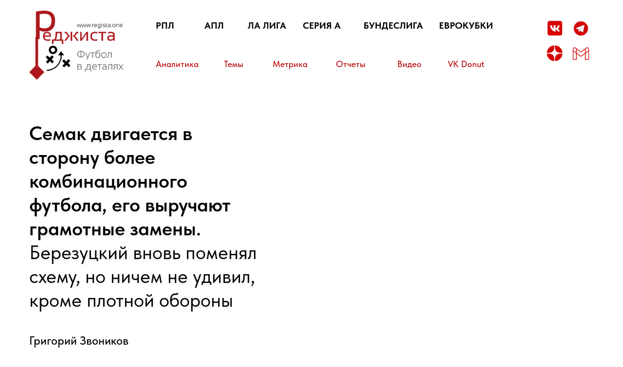

--- FILE ---
content_type: text/html; charset=UTF-8
request_url: https://ru.regista.one/zenit-cska
body_size: 27915
content:
<!DOCTYPE html> <html> <head> <meta charset="utf-8" /> <meta http-equiv="Content-Type" content="text/html; charset=utf-8" /> <meta name="viewport" content="width=device-width, initial-scale=1.0" /> <!--metatextblock--> <title>Семак двигается в сторону более комбинационного футбола, его выручают грамотные замены. Березуцкий вновь поменял схему, но ничем не удивил, кроме плотной обороны</title> <meta name="description" content="Центральный матч шестого тура в РПЛ выдался не самым результативным. С тактической точки зрения он получился интересным: &quot;Зенит&quot; пытается искать менее прямолинейные ходы в атаке, а ЦСКА ищет оптимальную формацию и сочетание в обороне" /> <meta name="keywords" content="Леганес, Атлетико, анализ, тактика, обзор" /> <meta property="og:url" content="https://ru.regista.one/zenit-cska" /> <meta property="og:title" content="Семак двигается в сторону более комбинационного футбола, его выручают грамотные замены. Березуцкий вновь поменял схему, но ничем не удивил, кроме плотной обороны" /> <meta property="og:description" content="Центральный матч шестого тура в РПЛ выдался не самым результативным. С тактической точки зрения он получился интересным: &quot;Зенит&quot; пытается искать менее прямолинейные ходы в атаке, а ЦСКА ищет оптимальную формацию и сочетание в обороне" /> <meta property="og:type" content="website" /> <meta property="og:image" content="https://static.tildacdn.com/tild3937-6661-4739-b132-323037666666/__.jpg" /> <link rel="canonical" href="https://ru.regista.one/zenit-cska"> <!--/metatextblock--> <meta name="format-detection" content="telephone=no" /> <meta http-equiv="x-dns-prefetch-control" content="on"> <link rel="dns-prefetch" href="https://ws.tildacdn.com"> <link rel="dns-prefetch" href="https://static.tildacdn.com"> <link rel="icon" type="image/png" sizes="32x32" href="https://static.tildacdn.com/tild6462-3734-4236-b435-656235326461/fav.png" media="(prefers-color-scheme: light)"/> <link rel="icon" type="image/png" sizes="32x32" href="https://static.tildacdn.com/tild6662-3162-4132-b839-653834656330/fav.png" media="(prefers-color-scheme: dark)"/> <link rel="apple-touch-icon" type="image/png" href="https://static.tildacdn.com/tild3830-6438-4364-b435-623764373637/_.png"> <link rel="icon" type="image/png" sizes="192x192" href="https://static.tildacdn.com/tild3830-6438-4364-b435-623764373637/_.png"> <!-- Assets --> <script src="https://neo.tildacdn.com/js/tilda-fallback-1.0.min.js" async charset="utf-8"></script> <link rel="stylesheet" href="https://static.tildacdn.com/css/tilda-grid-3.0.min.css" type="text/css" media="all" onerror="this.loaderr='y';"/> <link rel="stylesheet" href="https://static.tildacdn.com/ws/project1973646/tilda-blocks-page21714319.min.css?t=1760533155" type="text/css" media="all" onerror="this.loaderr='y';" /> <link rel="stylesheet" href="https://static.tildacdn.com/css/tilda-animation-2.0.min.css" type="text/css" media="all" onerror="this.loaderr='y';" /> <link rel="stylesheet" href="https://static.tildacdn.com/css/tilda-slds-1.4.min.css" type="text/css" media="print" onload="this.media='all';" onerror="this.loaderr='y';" /> <noscript><link rel="stylesheet" href="https://static.tildacdn.com/css/tilda-slds-1.4.min.css" type="text/css" media="all" /></noscript> <link rel="stylesheet" href="https://static.tildacdn.com/css/tilda-cover-1.0.min.css" type="text/css" media="all" onerror="this.loaderr='y';" /> <link rel="stylesheet" href="https://static.tildacdn.com/css/tilda-forms-1.0.min.css" type="text/css" media="all" onerror="this.loaderr='y';" /> <link rel="stylesheet" href="https://static.tildacdn.com/css/tilda-zoom-2.0.min.css" type="text/css" media="print" onload="this.media='all';" onerror="this.loaderr='y';" /> <noscript><link rel="stylesheet" href="https://static.tildacdn.com/css/tilda-zoom-2.0.min.css" type="text/css" media="all" /></noscript> <link rel="stylesheet" href="https://static.tildacdn.com/css/fonts-tildasans.css" type="text/css" media="all" onerror="this.loaderr='y';" /> <script nomodule src="https://static.tildacdn.com/js/tilda-polyfill-1.0.min.js" charset="utf-8"></script> <script type="text/javascript">function t_onReady(func) {if(document.readyState!='loading') {func();} else {document.addEventListener('DOMContentLoaded',func);}}
function t_onFuncLoad(funcName,okFunc,time) {if(typeof window[funcName]==='function') {okFunc();} else {setTimeout(function() {t_onFuncLoad(funcName,okFunc,time);},(time||100));}}function t_throttle(fn,threshhold,scope) {return function() {fn.apply(scope||this,arguments);};}function t396_initialScale(t){var e=document.getElementById("rec"+t);if(e){var i=e.querySelector(".t396__artboard");if(i){window.tn_scale_initial_window_width||(window.tn_scale_initial_window_width=document.documentElement.clientWidth);var a=window.tn_scale_initial_window_width,r=[],n,l=i.getAttribute("data-artboard-screens");if(l){l=l.split(",");for(var o=0;o<l.length;o++)r[o]=parseInt(l[o],10)}else r=[320,480,640,960,1200];for(var o=0;o<r.length;o++){var d=r[o];a>=d&&(n=d)}var _="edit"===window.allrecords.getAttribute("data-tilda-mode"),c="center"===t396_getFieldValue(i,"valign",n,r),s="grid"===t396_getFieldValue(i,"upscale",n,r),w=t396_getFieldValue(i,"height_vh",n,r),g=t396_getFieldValue(i,"height",n,r),u=!!window.opr&&!!window.opr.addons||!!window.opera||-1!==navigator.userAgent.indexOf(" OPR/");if(!_&&c&&!s&&!w&&g&&!u){var h=parseFloat((a/n).toFixed(3)),f=[i,i.querySelector(".t396__carrier"),i.querySelector(".t396__filter")],v=Math.floor(parseInt(g,10)*h)+"px",p;i.style.setProperty("--initial-scale-height",v);for(var o=0;o<f.length;o++)f[o].style.setProperty("height","var(--initial-scale-height)");t396_scaleInitial__getElementsToScale(i).forEach((function(t){t.style.zoom=h}))}}}}function t396_scaleInitial__getElementsToScale(t){return t?Array.prototype.slice.call(t.children).filter((function(t){return t&&(t.classList.contains("t396__elem")||t.classList.contains("t396__group"))})):[]}function t396_getFieldValue(t,e,i,a){var r,n=a[a.length-1];if(!(r=i===n?t.getAttribute("data-artboard-"+e):t.getAttribute("data-artboard-"+e+"-res-"+i)))for(var l=0;l<a.length;l++){var o=a[l];if(!(o<=i)&&(r=o===n?t.getAttribute("data-artboard-"+e):t.getAttribute("data-artboard-"+e+"-res-"+o)))break}return r}window.TN_SCALE_INITIAL_VER="1.0",window.tn_scale_initial_window_width=null;</script> <script src="https://static.tildacdn.com/js/jquery-1.10.2.min.js" charset="utf-8" onerror="this.loaderr='y';"></script> <script src="https://static.tildacdn.com/js/tilda-scripts-3.0.min.js" charset="utf-8" defer onerror="this.loaderr='y';"></script> <script src="https://static.tildacdn.com/ws/project1973646/tilda-blocks-page21714319.min.js?t=1760533155" charset="utf-8" async onerror="this.loaderr='y';"></script> <script src="https://static.tildacdn.com/js/tilda-lazyload-1.0.min.js" charset="utf-8" async onerror="this.loaderr='y';"></script> <script src="https://static.tildacdn.com/js/tilda-animation-2.0.min.js" charset="utf-8" async onerror="this.loaderr='y';"></script> <script src="https://static.tildacdn.com/js/tilda-zero-1.1.min.js" charset="utf-8" async onerror="this.loaderr='y';"></script> <script src="https://static.tildacdn.com/js/tilda-slds-1.4.min.js" charset="utf-8" async onerror="this.loaderr='y';"></script> <script src="https://static.tildacdn.com/js/hammer.min.js" charset="utf-8" async onerror="this.loaderr='y';"></script> <script src="https://static.tildacdn.com/js/tilda-cover-1.0.min.js" charset="utf-8" async onerror="this.loaderr='y';"></script> <script src="https://static.tildacdn.com/js/tilda-menu-1.0.min.js" charset="utf-8" async onerror="this.loaderr='y';"></script> <script src="https://static.tildacdn.com/js/tilda-forms-1.0.min.js" charset="utf-8" async onerror="this.loaderr='y';"></script> <script src="https://static.tildacdn.com/js/tilda-zoom-2.0.min.js" charset="utf-8" async onerror="this.loaderr='y';"></script> <script src="https://static.tildacdn.com/js/tilda-zero-scale-1.0.min.js" charset="utf-8" async onerror="this.loaderr='y';"></script> <script src="https://static.tildacdn.com/js/tilda-skiplink-1.0.min.js" charset="utf-8" async onerror="this.loaderr='y';"></script> <script src="https://static.tildacdn.com/js/tilda-events-1.0.min.js" charset="utf-8" async onerror="this.loaderr='y';"></script> <!-- nominify begin --><!-- Rating@Mail.ru counter --> <script type="text/javascript">
var _tmr = window._tmr || (window._tmr = []);
_tmr.push({id: "2824388", type: "pageView", start: (new Date()).getTime()});
(function (d, w, id) {
  if (d.getElementById(id)) return;
  var ts = d.createElement("script"); ts.type = "text/javascript"; ts.async = true; ts.id = id;
  ts.src = (d.location.protocol == "https:" ? "https:" : "http:") + "//top-fwz1.mail.ru/js/code.js";
  var f = function () {var s = d.getElementsByTagName("script")[0]; s.parentNode.insertBefore(ts, s);};
  if (w.opera == "[object Opera]") { d.addEventListener("DOMContentLoaded", f, false); } else { f(); }
})(document, window, "topmailru-code");
</script><noscript><div style="position:absolute;left:-10000px;"> <img src="//top-fwz1.mail.ru/counter?id=2824388;js=na" style="border:0;" height="1" width="1" alt="Рейтинг@Mail.ru" /> </div></noscript> <!-- //Rating@Mail.ru counter --> <!-- nominify end --><!-- nominify begin --><script type="text/javascript" src="https://vk.com/js/api/openapi.js?160"></script> <script type="text/javascript">
  VK.init({apiId: 6968623, onlyWidgets: true});
</script><!-- nominify end --><script type="text/javascript">window.dataLayer=window.dataLayer||[];</script> </head> <body class="t-body" style="margin:0;"> <!--allrecords--> <div id="allrecords" class="t-records" data-hook="blocks-collection-content-node" data-tilda-project-id="1973646" data-tilda-page-id="21714319" data-tilda-page-alias="zenit-cska" data-tilda-formskey="49cfa9d1f85985fa663172e9cd2a5322" data-blocks-animationoff="yes" data-tilda-lazy="yes" data-tilda-root-zone="com" data-tilda-project-headcode="yes" data-tilda-page-headcode="yes" data-tilda-project-country="RU"> <!--header--> <header id="t-header" class="t-records" data-hook="blocks-collection-content-node" data-tilda-project-id="1973646" data-tilda-page-id="8977651" data-tilda-formskey="49cfa9d1f85985fa663172e9cd2a5322" data-tilda-lazy="yes" data-tilda-root-zone="com" data-tilda-project-headcode="yes" data-tilda-project-country="RU"> <div id="rec1434840491" class="r t-rec t-screenmin-1200px" style=" " data-animationappear="off" data-record-type="396" data-screen-min="1200px"> <!-- T396 --> <style>#rec1434840491 .t396__artboard {height:190px;background-color:#ffffff;overflow:visible;}#rec1434840491 .t396__filter {height:190px;}#rec1434840491 .t396__carrier{height:190px;background-position:center center;background-attachment:scroll;background-size:cover;background-repeat:no-repeat;}@media screen and (max-width:1199px) {#rec1434840491 .t396__artboard,#rec1434840491 .t396__filter,#rec1434840491 .t396__carrier {height:80px;}#rec1434840491 .t396__filter {}#rec1434840491 .t396__carrier {background-attachment:scroll;}}@media screen and (max-width:959px) {#rec1434840491 .t396__artboard,#rec1434840491 .t396__filter,#rec1434840491 .t396__carrier {}#rec1434840491 .t396__filter {}#rec1434840491 .t396__carrier {background-attachment:scroll;}}@media screen and (max-width:639px) {#rec1434840491 .t396__artboard,#rec1434840491 .t396__filter,#rec1434840491 .t396__carrier {}#rec1434840491 .t396__filter {}#rec1434840491 .t396__carrier {background-attachment:scroll;}}@media screen and (max-width:479px) {#rec1434840491 .t396__artboard,#rec1434840491 .t396__filter,#rec1434840491 .t396__carrier {}#rec1434840491 .t396__filter {}#rec1434840491 .t396__carrier {background-attachment:scroll;}}#rec1434840491 .tn-elem[data-elem-id="1658401745994"] {z-index:3;top:38px;left:calc(50% - 600px + 1080px);width:40px;height:auto;}#rec1434840491 .tn-elem[data-elem-id="1658401745994"] .tn-atom {border-radius:0px 0px 0px 0px;background-position:center center;border-color:transparent ;border-style:solid;}#rec1434840491 .tn-elem[data-elem-id="1658401745994"] .tn-atom__img {border-radius:0px 0px 0px 0px;object-position:center center;}@media screen and (max-width:1199px) {#rec1434840491 .tn-elem[data-elem-id="1658401745994"] {display:table;top:39px;left:calc(50% - 480px + 794px);width:20px;height:auto;}}@media screen and (max-width:959px) {#rec1434840491 .tn-elem[data-elem-id="1658401745994"] {display:table;height:auto;}}@media screen and (max-width:639px) {#rec1434840491 .tn-elem[data-elem-id="1658401745994"] {display:table;height:auto;}}@media screen and (max-width:479px) {#rec1434840491 .tn-elem[data-elem-id="1658401745994"] {display:table;height:auto;}}#rec1434840491 .tn-elem[data-elem-id="1658401862297"] {z-index:3;top:92px;left:calc(50% - 600px + 1082px);width:35px;height:auto;}#rec1434840491 .tn-elem[data-elem-id="1658401862297"] .tn-atom {border-radius:0px 0px 0px 0px;background-position:center center;border-color:transparent ;border-style:solid;}#rec1434840491 .tn-elem[data-elem-id="1658401862297"] .tn-atom__img {border-radius:0px 0px 0px 0px;object-position:center center;}@media screen and (max-width:1199px) {#rec1434840491 .tn-elem[data-elem-id="1658401862297"] {display:table;top:39px;left:calc(50% - 480px + 874px);width:20px;height:auto;}}@media screen and (max-width:959px) {#rec1434840491 .tn-elem[data-elem-id="1658401862297"] {display:table;height:auto;}}@media screen and (max-width:639px) {#rec1434840491 .tn-elem[data-elem-id="1658401862297"] {display:table;height:auto;}}@media screen and (max-width:479px) {#rec1434840491 .tn-elem[data-elem-id="1658401862297"] {display:table;height:auto;}}#rec1434840491 .tn-elem[data-elem-id="1658401976599"] {z-index:3;top:93px;left:calc(50% - 600px + 1136px);width:35px;height:auto;}#rec1434840491 .tn-elem[data-elem-id="1658401976599"] .tn-atom {border-radius:0px 0px 0px 0px;background-position:center center;border-color:transparent ;border-style:solid;}#rec1434840491 .tn-elem[data-elem-id="1658401976599"] .tn-atom__img {border-radius:0px 0px 0px 0px;object-position:center center;}@media screen and (max-width:1199px) {#rec1434840491 .tn-elem[data-elem-id="1658401976599"] {display:table;top:39px;left:calc(50% - 480px + 914px);width:20px;height:auto;}}@media screen and (max-width:959px) {#rec1434840491 .tn-elem[data-elem-id="1658401976599"] {display:table;height:auto;}}@media screen and (max-width:639px) {#rec1434840491 .tn-elem[data-elem-id="1658401976599"] {display:table;height:auto;}}@media screen and (max-width:479px) {#rec1434840491 .tn-elem[data-elem-id="1658401976599"] {display:table;height:auto;}}#rec1434840491 .tn-elem[data-elem-id="1658402234926"] {z-index:3;top:41px;left:calc(50% - 600px + 1136px);width:35px;height:auto;}#rec1434840491 .tn-elem[data-elem-id="1658402234926"] .tn-atom {border-radius:0px 0px 0px 0px;background-position:center center;border-color:transparent ;border-style:solid;}#rec1434840491 .tn-elem[data-elem-id="1658402234926"] .tn-atom__img {border-radius:0px 0px 0px 0px;object-position:center center;}@media screen and (max-width:1199px) {#rec1434840491 .tn-elem[data-elem-id="1658402234926"] {display:table;top:39px;left:calc(50% - 480px + 834px);width:20px;height:auto;}}@media screen and (max-width:959px) {#rec1434840491 .tn-elem[data-elem-id="1658402234926"] {display:table;height:auto;}}@media screen and (max-width:639px) {#rec1434840491 .tn-elem[data-elem-id="1658402234926"] {display:table;height:auto;}}@media screen and (max-width:479px) {#rec1434840491 .tn-elem[data-elem-id="1658402234926"] {display:table;height:auto;}}#rec1434840491 .tn-elem[data-elem-id="176052808412035100"]{color:#b7090e;z-index:3;top:118px;left:calc(50% - 600px + 280px);width:95px;height:auto;}#rec1434840491 .tn-elem[data-elem-id="176052808412035100"] .tn-atom {vertical-align:middle;color:#b7090e;font-size:18px;font-family:'TildaSans',Arial,sans-serif;line-height:1.55;font-weight:500;text-transform:capitalize;background-position:center center;border-color:transparent ;border-style:solid;}@media screen and (max-width:1199px) {#rec1434840491 .tn-elem[data-elem-id="176052808412035100"] {display:table;top:49px;left:calc(50% - 480px + 180px);width:83px;height:auto;}#rec1434840491 .tn-elem[data-elem-id="176052808412035100"] .tn-atom{font-size:16px;background-size:cover;}}@media screen and (max-width:959px) {#rec1434840491 .tn-elem[data-elem-id="176052808412035100"] {display:table;height:auto;}}@media screen and (max-width:639px) {#rec1434840491 .tn-elem[data-elem-id="176052808412035100"] {display:table;height:auto;}}@media screen and (max-width:479px) {#rec1434840491 .tn-elem[data-elem-id="176052808412035100"] {display:table;height:auto;}}#rec1434840491 .tn-elem[data-elem-id="176052808413957450"]{color:#b7090e;z-index:3;top:118px;left:calc(50% - 600px + 420px);width:70px;height:auto;}#rec1434840491 .tn-elem[data-elem-id="176052808413957450"] .tn-atom {vertical-align:middle;color:#b7090e;font-size:18px;font-family:'TildaSans',Arial,sans-serif;line-height:1.55;font-weight:500;text-transform:capitalize;background-position:center center;border-color:transparent ;border-style:solid;}@media screen and (max-width:1199px) {#rec1434840491 .tn-elem[data-elem-id="176052808413957450"] {display:table;top:49px;left:calc(50% - 480px + 259px);width:84px;height:auto;}#rec1434840491 .tn-elem[data-elem-id="176052808413957450"] .tn-atom{font-size:16px;background-size:cover;}}@media screen and (max-width:959px) {#rec1434840491 .tn-elem[data-elem-id="176052808413957450"] {display:table;height:auto;}}@media screen and (max-width:639px) {#rec1434840491 .tn-elem[data-elem-id="176052808413957450"] {display:table;height:auto;}}@media screen and (max-width:479px) {#rec1434840491 .tn-elem[data-elem-id="176052808413957450"] {display:table;height:auto;}}#rec1434840491 .tn-elem[data-elem-id="176052808415694660"]{color:#b7090e;z-index:3;top:118px;left:calc(50% - 600px + 520px);width:86px;height:auto;}#rec1434840491 .tn-elem[data-elem-id="176052808415694660"] .tn-atom {vertical-align:middle;color:#b7090e;font-size:18px;font-family:'TildaSans',Arial,sans-serif;line-height:1.55;font-weight:500;text-transform:capitalize;background-position:center center;border-color:transparent ;border-style:solid;}@media screen and (max-width:1199px) {#rec1434840491 .tn-elem[data-elem-id="176052808415694660"] {display:table;top:49px;left:calc(50% - 480px + 339px);width:107px;height:auto;}#rec1434840491 .tn-elem[data-elem-id="176052808415694660"] .tn-atom{font-size:16px;background-size:cover;}}@media screen and (max-width:959px) {#rec1434840491 .tn-elem[data-elem-id="176052808415694660"] {display:table;height:auto;}}@media screen and (max-width:639px) {#rec1434840491 .tn-elem[data-elem-id="176052808415694660"] {display:table;height:auto;}}@media screen and (max-width:479px) {#rec1434840491 .tn-elem[data-elem-id="176052808415694660"] {display:table;height:auto;}}#rec1434840491 .tn-elem[data-elem-id="176052808417217320"]{color:#b7090e;z-index:3;top:118px;left:calc(50% - 600px + 650px);width:70px;height:auto;}#rec1434840491 .tn-elem[data-elem-id="176052808417217320"] .tn-atom {vertical-align:middle;color:#b7090e;font-size:18px;font-family:'TildaSans',Arial,sans-serif;line-height:1.55;font-weight:500;text-transform:capitalize;background-position:center center;border-color:transparent ;border-style:solid;}@media screen and (max-width:1199px) {#rec1434840491 .tn-elem[data-elem-id="176052808417217320"] {display:table;top:49px;left:calc(50% - 480px + 433px);width:88px;height:auto;}#rec1434840491 .tn-elem[data-elem-id="176052808417217320"] .tn-atom{font-size:16px;background-size:cover;}}@media screen and (max-width:959px) {#rec1434840491 .tn-elem[data-elem-id="176052808417217320"] {display:table;height:auto;}}@media screen and (max-width:639px) {#rec1434840491 .tn-elem[data-elem-id="176052808417217320"] {display:table;height:auto;}}@media screen and (max-width:479px) {#rec1434840491 .tn-elem[data-elem-id="176052808417217320"] {display:table;height:auto;}}#rec1434840491 .tn-elem[data-elem-id="176052808418945720"]{color:#b7090e;z-index:3;top:118px;left:calc(50% - 600px + 776px);width:94px;height:auto;}#rec1434840491 .tn-elem[data-elem-id="176052808418945720"] .tn-atom {vertical-align:middle;color:#b7090e;font-size:18px;font-family:'TildaSans',Arial,sans-serif;line-height:1.55;font-weight:500;text-transform:capitalize;background-position:center center;border-color:transparent ;border-style:solid;}@media screen and (max-width:1199px) {#rec1434840491 .tn-elem[data-elem-id="176052808418945720"] {display:table;top:49px;left:calc(50% - 480px + 514px);width:117px;height:auto;}#rec1434840491 .tn-elem[data-elem-id="176052808418945720"] .tn-atom{font-size:16px;background-size:cover;}}@media screen and (max-width:959px) {#rec1434840491 .tn-elem[data-elem-id="176052808418945720"] {display:table;height:auto;}}@media screen and (max-width:639px) {#rec1434840491 .tn-elem[data-elem-id="176052808418945720"] {display:table;height:auto;}}@media screen and (max-width:479px) {#rec1434840491 .tn-elem[data-elem-id="176052808418945720"] {display:table;height:auto;}}#rec1434840491 .tn-elem[data-elem-id="176052818105692680"]{color:#b7090e;z-index:3;top:118px;left:calc(50% - 600px + 880px);width:94px;height:auto;}#rec1434840491 .tn-elem[data-elem-id="176052818105692680"] .tn-atom {vertical-align:middle;color:#b7090e;font-size:18px;font-family:'TildaSans',Arial,sans-serif;line-height:1.55;font-weight:500;text-transform:capitalize;background-position:center center;border-color:transparent ;border-style:solid;}@media screen and (max-width:1199px) {#rec1434840491 .tn-elem[data-elem-id="176052818105692680"] {display:table;top:59px;left:calc(50% - 480px + 524px);width:117px;height:auto;}#rec1434840491 .tn-elem[data-elem-id="176052818105692680"] .tn-atom{font-size:16px;background-size:cover;}}@media screen and (max-width:959px) {#rec1434840491 .tn-elem[data-elem-id="176052818105692680"] {display:table;height:auto;}}@media screen and (max-width:639px) {#rec1434840491 .tn-elem[data-elem-id="176052818105692680"] {display:table;height:auto;}}@media screen and (max-width:479px) {#rec1434840491 .tn-elem[data-elem-id="176052818105692680"] {display:table;height:auto;}}#rec1434840491 .tn-elem[data-elem-id="1760528667821"]{color:#000000;text-align:center;z-index:3;top:25px;left:calc(50% - 600px + 280px);width:37px;height:55px;}#rec1434840491 .tn-elem[data-elem-id="1760528667821"] .tn-atom{color:#000000;font-size:19px;font-family:'TildaSans',Arial,sans-serif;line-height:1.55;font-weight:700;border-radius:10px 10px 10px 10px;background-color:#ffffff;background-position:center center;border-color:transparent ;border-style:solid;transition:background-color 0.2s ease-in-out,color 0.2s ease-in-out,border-color 0.2s ease-in-out;}@media (hover),(min-width:0\0) {#rec1434840491 .tn-elem[data-elem-id="1760528667821"] .tn-atom:hover {background-color:#ffffff;background-image:none;}#rec1434840491 .tn-elem[data-elem-id="1760528667821"] .tn-atom:hover {color:#b1282d;}}@media screen and (max-width:1199px) {#rec1434840491 .tn-elem[data-elem-id="1760528667821"] {display:table;}}@media screen and (max-width:959px) {#rec1434840491 .tn-elem[data-elem-id="1760528667821"] {display:table;}}@media screen and (max-width:639px) {#rec1434840491 .tn-elem[data-elem-id="1760528667821"] {display:table;}}@media screen and (max-width:479px) {#rec1434840491 .tn-elem[data-elem-id="1760528667821"] {display:table;}}#rec1434840491 .tn-elem[data-elem-id="176052871831379410"]{color:#000000;text-align:center;z-index:3;top:25px;left:calc(50% - 600px + 380px);width:39px;height:55px;}#rec1434840491 .tn-elem[data-elem-id="176052871831379410"] .tn-atom{color:#000000;font-size:19px;font-family:'TildaSans',Arial,sans-serif;line-height:1.55;font-weight:700;border-radius:10px 10px 10px 10px;background-color:#ffffff;background-position:center center;border-color:transparent ;border-style:solid;transition:background-color 0.2s ease-in-out,color 0.2s ease-in-out,border-color 0.2s ease-in-out;}@media (hover),(min-width:0\0) {#rec1434840491 .tn-elem[data-elem-id="176052871831379410"] .tn-atom:hover {background-color:#ffffff;background-image:none;}#rec1434840491 .tn-elem[data-elem-id="176052871831379410"] .tn-atom:hover {color:#b1282d;}}@media screen and (max-width:1199px) {#rec1434840491 .tn-elem[data-elem-id="176052871831379410"] {display:table;}}@media screen and (max-width:959px) {#rec1434840491 .tn-elem[data-elem-id="176052871831379410"] {display:table;}}@media screen and (max-width:639px) {#rec1434840491 .tn-elem[data-elem-id="176052871831379410"] {display:table;}}@media screen and (max-width:479px) {#rec1434840491 .tn-elem[data-elem-id="176052871831379410"] {display:table;}}#rec1434840491 .tn-elem[data-elem-id="176052873868385840"]{color:#000000;text-align:center;z-index:3;top:25px;left:calc(50% - 600px + 467px);width:83px;height:55px;}#rec1434840491 .tn-elem[data-elem-id="176052873868385840"] .tn-atom{color:#000000;font-size:19px;font-family:'TildaSans',Arial,sans-serif;line-height:1.55;font-weight:700;border-radius:10px 10px 10px 10px;background-color:#ffffff;background-position:center center;border-color:transparent ;border-style:solid;transition:background-color 0.2s ease-in-out,color 0.2s ease-in-out,border-color 0.2s ease-in-out;}@media (hover),(min-width:0\0) {#rec1434840491 .tn-elem[data-elem-id="176052873868385840"] .tn-atom:hover {background-color:#ffffff;background-image:none;}#rec1434840491 .tn-elem[data-elem-id="176052873868385840"] .tn-atom:hover {color:#b1282d;}}@media screen and (max-width:1199px) {#rec1434840491 .tn-elem[data-elem-id="176052873868385840"] {display:table;}}@media screen and (max-width:959px) {#rec1434840491 .tn-elem[data-elem-id="176052873868385840"] {display:table;}}@media screen and (max-width:639px) {#rec1434840491 .tn-elem[data-elem-id="176052873868385840"] {display:table;}}@media screen and (max-width:479px) {#rec1434840491 .tn-elem[data-elem-id="176052873868385840"] {display:table;}}#rec1434840491 .tn-elem[data-elem-id="176052875320051360"]{color:#000000;text-align:center;z-index:3;top:25px;left:calc(50% - 600px + 580px);width:82px;height:55px;}#rec1434840491 .tn-elem[data-elem-id="176052875320051360"] .tn-atom{color:#000000;font-size:19px;font-family:'TildaSans',Arial,sans-serif;line-height:1.55;font-weight:700;border-radius:10px 10px 10px 10px;background-color:#ffffff;background-position:center center;border-color:transparent ;border-style:solid;transition:background-color 0.2s ease-in-out,color 0.2s ease-in-out,border-color 0.2s ease-in-out;}@media (hover),(min-width:0\0) {#rec1434840491 .tn-elem[data-elem-id="176052875320051360"] .tn-atom:hover {background-color:#ffffff;background-image:none;}#rec1434840491 .tn-elem[data-elem-id="176052875320051360"] .tn-atom:hover {color:#b1282d;}}@media screen and (max-width:1199px) {#rec1434840491 .tn-elem[data-elem-id="176052875320051360"] {display:table;}}@media screen and (max-width:959px) {#rec1434840491 .tn-elem[data-elem-id="176052875320051360"] {display:table;}}@media screen and (max-width:639px) {#rec1434840491 .tn-elem[data-elem-id="176052875320051360"] {display:table;}}@media screen and (max-width:479px) {#rec1434840491 .tn-elem[data-elem-id="176052875320051360"] {display:table;}}#rec1434840491 .tn-elem[data-elem-id="176052876383013110"]{color:#000000;text-align:center;z-index:3;top:25px;left:calc(50% - 600px + 707px);width:121px;height:55px;}#rec1434840491 .tn-elem[data-elem-id="176052876383013110"] .tn-atom{color:#000000;font-size:19px;font-family:'TildaSans',Arial,sans-serif;line-height:1.55;font-weight:700;border-radius:10px 10px 10px 10px;background-color:#ffffff;background-position:center center;border-color:transparent ;border-style:solid;transition:background-color 0.2s ease-in-out,color 0.2s ease-in-out,border-color 0.2s ease-in-out;}@media (hover),(min-width:0\0) {#rec1434840491 .tn-elem[data-elem-id="176052876383013110"] .tn-atom:hover {background-color:#ffffff;background-image:none;}#rec1434840491 .tn-elem[data-elem-id="176052876383013110"] .tn-atom:hover {color:#b1282d;}}@media screen and (max-width:1199px) {#rec1434840491 .tn-elem[data-elem-id="176052876383013110"] {display:table;}}@media screen and (max-width:959px) {#rec1434840491 .tn-elem[data-elem-id="176052876383013110"] {display:table;}}@media screen and (max-width:639px) {#rec1434840491 .tn-elem[data-elem-id="176052876383013110"] {display:table;}}@media screen and (max-width:479px) {#rec1434840491 .tn-elem[data-elem-id="176052876383013110"] {display:table;}}#rec1434840491 .tn-elem[data-elem-id="176052877682443690"]{color:#000000;text-align:center;z-index:3;top:25px;left:calc(50% - 600px + 862px);width:110px;height:55px;}#rec1434840491 .tn-elem[data-elem-id="176052877682443690"] .tn-atom{color:#000000;font-size:19px;font-family:'TildaSans',Arial,sans-serif;line-height:1.55;font-weight:700;border-radius:10px 10px 10px 10px;background-color:#ffffff;background-position:center center;border-color:transparent ;border-style:solid;transition:background-color 0.2s ease-in-out,color 0.2s ease-in-out,border-color 0.2s ease-in-out;}@media (hover),(min-width:0\0) {#rec1434840491 .tn-elem[data-elem-id="176052877682443690"] .tn-atom:hover {background-color:#ffffff;background-image:none;}#rec1434840491 .tn-elem[data-elem-id="176052877682443690"] .tn-atom:hover {color:#b1282d;}}@media screen and (max-width:1199px) {#rec1434840491 .tn-elem[data-elem-id="176052877682443690"] {display:table;}}@media screen and (max-width:959px) {#rec1434840491 .tn-elem[data-elem-id="176052877682443690"] {display:table;}}@media screen and (max-width:639px) {#rec1434840491 .tn-elem[data-elem-id="176052877682443690"] {display:table;}}@media screen and (max-width:479px) {#rec1434840491 .tn-elem[data-elem-id="176052877682443690"] {display:table;}}#rec1434840491 .tn-elem[data-elem-id="1760532177664"] {z-index:3;top:22px;left:calc(50% - 600px + 20px);width:200px;height:auto;}#rec1434840491 .tn-elem[data-elem-id="1760532177664"] .tn-atom {border-radius:0px 0px 0px 0px;background-position:center center;border-color:transparent ;border-style:solid;}#rec1434840491 .tn-elem[data-elem-id="1760532177664"] .tn-atom__img {border-radius:0px 0px 0px 0px;object-position:center center;}@media screen and (max-width:1199px) {#rec1434840491 .tn-elem[data-elem-id="1760532177664"] {display:table;height:auto;}}@media screen and (max-width:959px) {#rec1434840491 .tn-elem[data-elem-id="1760532177664"] {display:table;height:auto;}}@media screen and (max-width:639px) {#rec1434840491 .tn-elem[data-elem-id="1760532177664"] {display:table;height:auto;}}@media screen and (max-width:479px) {#rec1434840491 .tn-elem[data-elem-id="1760532177664"] {display:table;height:auto;}}</style> <div class='t396'> <div class="t396__artboard" data-artboard-recid="1434840491" data-artboard-screens="320,480,640,960,1200" data-artboard-height="190" data-artboard-valign="center" data-artboard-upscale="grid" data-artboard-ovrflw="visible" data-artboard-height-res-960="80"> <div class="t396__carrier" data-artboard-recid="1434840491"></div> <div class="t396__filter" data-artboard-recid="1434840491"></div> <div class='t396__elem tn-elem tn-elem__14348404911658401745994' data-elem-id='1658401745994' data-elem-type='image' data-field-top-value="38" data-field-left-value="1080" data-field-height-value="40" data-field-width-value="40" data-field-axisy-value="top" data-field-axisx-value="left" data-field-container-value="grid" data-field-topunits-value="px" data-field-leftunits-value="px" data-field-heightunits-value="px" data-field-widthunits-value="px" data-field-filewidth-value="480" data-field-fileheight-value="480" data-field-lazyoff-value="y" data-field-heightmode-value="hug" data-field-top-res-960-value="39" data-field-left-res-960-value="794" data-field-height-res-960-value="20" data-field-width-res-960-value="20"> <a class='tn-atom' href="https://vk.com/regista_football" target="_blank"> <img class='tn-atom__img' src='https://static.tildacdn.com/tild3239-3765-4464-b764-616334626664/icons8-vk-480.png' alt='' imgfield='tn_img_1658401745994' /> </a> </div> <div class='t396__elem tn-elem tn-elem__14348404911658401862297' data-elem-id='1658401862297' data-elem-type='image' data-field-top-value="92" data-field-left-value="1082" data-field-height-value="35" data-field-width-value="35" data-field-axisy-value="top" data-field-axisx-value="left" data-field-container-value="grid" data-field-topunits-value="px" data-field-leftunits-value="px" data-field-heightunits-value="px" data-field-widthunits-value="px" data-field-filewidth-value="500" data-field-fileheight-value="500" data-field-heightmode-value="hug" data-field-top-res-960-value="39" data-field-left-res-960-value="874" data-field-height-res-960-value="20" data-field-width-res-960-value="20"> <a class='tn-atom' href="https://zen.yandex.ru/regista" target="_blank"> <img class='tn-atom__img t-img' data-original='https://static.tildacdn.com/tild6261-3533-4465-b639-316666303534/icons8---500.png'
src='https://thb.tildacdn.com/tild6261-3533-4465-b639-316666303534/-/resize/20x/icons8---500.png'
alt='' imgfield='tn_img_1658401862297'
/> </a> </div> <div class='t396__elem tn-elem tn-elem__14348404911658401976599' data-elem-id='1658401976599' data-elem-type='image' data-field-top-value="93" data-field-left-value="1136" data-field-height-value="35" data-field-width-value="35" data-field-axisy-value="top" data-field-axisx-value="left" data-field-container-value="grid" data-field-topunits-value="px" data-field-leftunits-value="px" data-field-heightunits-value="px" data-field-widthunits-value="px" data-field-filewidth-value="500" data-field-fileheight-value="500" data-field-heightmode-value="hug" data-field-top-res-960-value="39" data-field-left-res-960-value="914" data-field-height-res-960-value="20" data-field-width-res-960-value="20"> <a class='tn-atom' href="mailto:registaone@gmail.com" target="_blank"> <img class='tn-atom__img t-img' data-original='https://static.tildacdn.com/tild3031-3336-4466-b161-383934393265/icons8-gmail-500.png'
src='https://thb.tildacdn.com/tild3031-3336-4466-b161-383934393265/-/resize/20x/icons8-gmail-500.png'
alt='' imgfield='tn_img_1658401976599'
/> </a> </div> <div class='t396__elem tn-elem tn-elem__14348404911658402234926' data-elem-id='1658402234926' data-elem-type='image' data-field-top-value="41" data-field-left-value="1136" data-field-height-value="35" data-field-width-value="35" data-field-axisy-value="top" data-field-axisx-value="left" data-field-container-value="grid" data-field-topunits-value="px" data-field-leftunits-value="px" data-field-heightunits-value="px" data-field-widthunits-value="px" data-field-filewidth-value="480" data-field-fileheight-value="480" data-field-heightmode-value="hug" data-field-top-res-960-value="39" data-field-left-res-960-value="834" data-field-height-res-960-value="20" data-field-width-res-960-value="20"> <a class='tn-atom' href="https://t.me/regista_tg" target="_blank"> <img class='tn-atom__img t-img' data-original='https://static.tildacdn.com/tild3230-3561-4161-a236-383637653761/icons8--telegram-480.png'
src='https://thb.tildacdn.com/tild3230-3561-4161-a236-383637653761/-/resize/20x/icons8--telegram-480.png'
alt='' imgfield='tn_img_1658402234926'
/> </a> </div> <div class='t396__elem tn-elem tn-elem__1434840491176052808412035100' data-elem-id='176052808412035100' data-elem-type='text' data-field-top-value="118" data-field-left-value="280" data-field-height-value="28" data-field-width-value="95" data-field-axisy-value="top" data-field-axisx-value="left" data-field-container-value="grid" data-field-topunits-value="px" data-field-leftunits-value="px" data-field-heightunits-value="px" data-field-widthunits-value="px" data-field-textfit-value="autoheight" data-field-fontsize-value="18" data-field-top-res-960-value="49" data-field-left-res-960-value="180" data-field-width-res-960-value="83" data-field-fontsize-res-960-value="16"> <div class='tn-atom'><a href="https://regista.one/analysis"style="color: inherit">Аналитика</a></div> </div> <div class='t396__elem tn-elem tn-elem__1434840491176052808413957450' data-elem-id='176052808413957450' data-elem-type='text' data-field-top-value="118" data-field-left-value="420" data-field-height-value="28" data-field-width-value="70" data-field-axisy-value="top" data-field-axisx-value="left" data-field-container-value="grid" data-field-topunits-value="px" data-field-leftunits-value="px" data-field-heightunits-value="px" data-field-widthunits-value="px" data-field-textfit-value="autoheight" data-field-fontsize-value="18" data-field-top-res-960-value="49" data-field-left-res-960-value="259" data-field-width-res-960-value="84" data-field-fontsize-res-960-value="16"> <div class='tn-atom'><a href="https://regista.one/news"style="color: inherit">Темы</a></div> </div> <div class='t396__elem tn-elem tn-elem__1434840491176052808415694660' data-elem-id='176052808415694660' data-elem-type='text' data-field-top-value="118" data-field-left-value="520" data-field-height-value="28" data-field-width-value="86" data-field-axisy-value="top" data-field-axisx-value="left" data-field-container-value="grid" data-field-topunits-value="px" data-field-leftunits-value="px" data-field-heightunits-value="px" data-field-widthunits-value="px" data-field-textfit-value="autoheight" data-field-fontsize-value="18" data-field-top-res-960-value="49" data-field-left-res-960-value="339" data-field-width-res-960-value="107" data-field-fontsize-res-960-value="16"> <div class='tn-atom'><a href="https://regista.one/metrics"style="color: inherit">Метрика</a></div> </div> <div class='t396__elem tn-elem tn-elem__1434840491176052808417217320' data-elem-id='176052808417217320' data-elem-type='text' data-field-top-value="118" data-field-left-value="650" data-field-height-value="28" data-field-width-value="70" data-field-axisy-value="top" data-field-axisx-value="left" data-field-container-value="grid" data-field-topunits-value="px" data-field-leftunits-value="px" data-field-heightunits-value="px" data-field-widthunits-value="px" data-field-textfit-value="autoheight" data-field-fontsize-value="18" data-field-top-res-960-value="49" data-field-left-res-960-value="433" data-field-width-res-960-value="88" data-field-fontsize-res-960-value="16"> <div class='tn-atom'><a href="https://regista.one/stats"style="color: inherit">Отчеты</a></div> </div> <div class='t396__elem tn-elem tn-elem__1434840491176052808418945720' data-elem-id='176052808418945720' data-elem-type='text' data-field-top-value="118" data-field-left-value="776" data-field-height-value="28" data-field-width-value="94" data-field-axisy-value="top" data-field-axisx-value="left" data-field-container-value="grid" data-field-topunits-value="px" data-field-leftunits-value="px" data-field-heightunits-value="px" data-field-widthunits-value="px" data-field-textfit-value="autoheight" data-field-fontsize-value="18" data-field-top-res-960-value="49" data-field-left-res-960-value="514" data-field-width-res-960-value="117" data-field-fontsize-res-960-value="16"> <div class='tn-atom'><a href="https://regista.one/video"style="color: inherit">Видео</a></div> </div> <div class='t396__elem tn-elem tn-elem__1434840491176052818105692680' data-elem-id='176052818105692680' data-elem-type='text' data-field-top-value="118" data-field-left-value="880" data-field-height-value="28" data-field-width-value="94" data-field-axisy-value="top" data-field-axisx-value="left" data-field-container-value="grid" data-field-topunits-value="px" data-field-leftunits-value="px" data-field-heightunits-value="px" data-field-widthunits-value="px" data-field-textfit-value="autoheight" data-field-fontsize-value="18" data-field-top-res-960-value="59" data-field-left-res-960-value="524" data-field-width-res-960-value="117" data-field-fontsize-res-960-value="16"> <div class='tn-atom'><a href="https://vk.com/regista_football?w=donut_payment-127391829&amp;levelId=1020"style="color: inherit">VK Donut</a></div> </div> <div class='t396__elem tn-elem tn-elem__14348404911760528667821' data-elem-id='1760528667821' data-elem-type='button' data-field-top-value="25" data-field-left-value="280" data-field-height-value="55" data-field-width-value="37" data-field-axisy-value="top" data-field-axisx-value="left" data-field-container-value="grid" data-field-topunits-value="px" data-field-leftunits-value="px" data-field-heightunits-value="px" data-field-widthunits-value="px" data-field-fontsize-value="19"> <a class='tn-atom' href="https://ru.regista.one/">РПЛ</a> </div> <div class='t396__elem tn-elem tn-elem__1434840491176052871831379410' data-elem-id='176052871831379410' data-elem-type='button' data-field-top-value="25" data-field-left-value="380" data-field-height-value="55" data-field-width-value="39" data-field-axisy-value="top" data-field-axisx-value="left" data-field-container-value="grid" data-field-topunits-value="px" data-field-leftunits-value="px" data-field-heightunits-value="px" data-field-widthunits-value="px" data-field-fontsize-value="19"> <a class='tn-atom' href="https://england.regista.one/">АПЛ</a> </div> <div class='t396__elem tn-elem tn-elem__1434840491176052873868385840' data-elem-id='176052873868385840' data-elem-type='button' data-field-top-value="25" data-field-left-value="467" data-field-height-value="55" data-field-width-value="83" data-field-axisy-value="top" data-field-axisx-value="left" data-field-container-value="grid" data-field-topunits-value="px" data-field-leftunits-value="px" data-field-heightunits-value="px" data-field-widthunits-value="px" data-field-fontsize-value="19"> <a class='tn-atom' href="https://spain.regista.one/">ЛА ЛИГА</a> </div> <div class='t396__elem tn-elem tn-elem__1434840491176052875320051360' data-elem-id='176052875320051360' data-elem-type='button' data-field-top-value="25" data-field-left-value="580" data-field-height-value="55" data-field-width-value="82" data-field-axisy-value="top" data-field-axisx-value="left" data-field-container-value="grid" data-field-topunits-value="px" data-field-leftunits-value="px" data-field-heightunits-value="px" data-field-widthunits-value="px" data-field-fontsize-value="19"> <a class='tn-atom' href="https://italy.regista.one/">СЕРИЯ А</a> </div> <div class='t396__elem tn-elem tn-elem__1434840491176052876383013110' data-elem-id='176052876383013110' data-elem-type='button' data-field-top-value="25" data-field-left-value="707" data-field-height-value="55" data-field-width-value="121" data-field-axisy-value="top" data-field-axisx-value="left" data-field-container-value="grid" data-field-topunits-value="px" data-field-leftunits-value="px" data-field-heightunits-value="px" data-field-widthunits-value="px" data-field-fontsize-value="19"> <a class='tn-atom' href="http://eu.regista.one/germany">БУНДЕСЛИГА</a> </div> <div class='t396__elem tn-elem tn-elem__1434840491176052877682443690' data-elem-id='176052877682443690' data-elem-type='button' data-field-top-value="25" data-field-left-value="862" data-field-height-value="55" data-field-width-value="110" data-field-axisy-value="top" data-field-axisx-value="left" data-field-container-value="grid" data-field-topunits-value="px" data-field-leftunits-value="px" data-field-heightunits-value="px" data-field-widthunits-value="px" data-field-fontsize-value="19"> <a class='tn-atom' href="http://eu.regista.one/eurocups">ЕВРОКУБКИ</a> </div> <div class='t396__elem tn-elem tn-elem__14348404911760532177664' data-elem-id='1760532177664' data-elem-type='image' data-field-top-value="22" data-field-left-value="20" data-field-height-value="141" data-field-width-value="200" data-field-axisy-value="top" data-field-axisx-value="left" data-field-container-value="grid" data-field-topunits-value="px" data-field-leftunits-value="px" data-field-heightunits-value="px" data-field-widthunits-value="px" data-field-filewidth-value="1923" data-field-fileheight-value="1359" data-field-heightmode-value="hug" data-field-height-res-960-value="141"> <a class='tn-atom' href="https://regista.one"> <img class='tn-atom__img t-img' data-original='https://static.tildacdn.com/tild3335-3133-4332-a137-376639633537/_.png'
src='https://thb.tildacdn.com/tild3335-3133-4332-a137-376639633537/-/resize/20x/_.png'
alt='' imgfield='tn_img_1760532177664'
/> </a> </div> </div> </div> <script>t_onReady(function() {t_onFuncLoad('t396_init',function() {t396_init('1434840491');});});</script> <!-- /T396 --> </div> <div id="rec1434840501" class="r t-rec t-rec_pt_60 t-rec_pb_15 t-screenmax-1200px" style="padding-top:60px;padding-bottom:15px; " data-animationappear="off" data-record-type="451" data-screen-max="1200px"> <!-- T451 --> <div id="nav1434840501marker"></div> <div id="nav1434840501" class="t451" data-menu="yes"> <div class="t451__container t451__positionstatic t451__panel " data-appearoffset="" style=""> <div class="t451__container__bg" style="background-color: rgba(255,255,255,1);" data-bgcolor-hex="#ffffff" data-bgcolor-rgba="rgba(255,255,255,1)" data-navmarker="nav1434840501marker" data-appearoffset="" data-bgopacity="1" data-menushadow="" data-menushadow-css="0px 1px 3px rgba(0,0,0,0.1)"></div> <div class="t451__menu__content "> <div class="t451__burger-wrapper__mobile"> <button type="button"
class="t-menuburger t-menuburger_third "
aria-label="Навигационное меню"
aria-expanded="false"> <span style="background-color:#000;"></span> <span style="background-color:#000;"></span> <span style="background-color:#000;"></span> <span style="background-color:#000;"></span> </button> <script>function t_menuburger_init(recid) {var rec=document.querySelector('#rec' + recid);if(!rec) return;var burger=rec.querySelector('.t-menuburger');if(!burger) return;var isSecondStyle=burger.classList.contains('t-menuburger_second');if(isSecondStyle&&!window.isMobile&&!('ontouchend' in document)) {burger.addEventListener('mouseenter',function() {if(burger.classList.contains('t-menuburger-opened')) return;burger.classList.remove('t-menuburger-unhovered');burger.classList.add('t-menuburger-hovered');});burger.addEventListener('mouseleave',function() {if(burger.classList.contains('t-menuburger-opened')) return;burger.classList.remove('t-menuburger-hovered');burger.classList.add('t-menuburger-unhovered');setTimeout(function() {burger.classList.remove('t-menuburger-unhovered');},300);});}
burger.addEventListener('click',function() {if(!burger.closest('.tmenu-mobile')&&!burger.closest('.t450__burger_container')&&!burger.closest('.t466__container')&&!burger.closest('.t204__burger')&&!burger.closest('.t199__js__menu-toggler')) {burger.classList.toggle('t-menuburger-opened');burger.classList.remove('t-menuburger-unhovered');}});var menu=rec.querySelector('[data-menu="yes"]');if(!menu) return;var menuLinks=menu.querySelectorAll('.t-menu__link-item');var submenuClassList=['t978__menu-link_hook','t978__tm-link','t966__tm-link','t794__tm-link','t-menusub__target-link'];Array.prototype.forEach.call(menuLinks,function(link) {link.addEventListener('click',function() {var isSubmenuHook=submenuClassList.some(function(submenuClass) {return link.classList.contains(submenuClass);});if(isSubmenuHook) return;burger.classList.remove('t-menuburger-opened');});});menu.addEventListener('clickedAnchorInTooltipMenu',function() {burger.classList.remove('t-menuburger-opened');});}
t_onReady(function() {t_onFuncLoad('t_menuburger_init',function(){t_menuburger_init('1434840501');});});</script> <style>.t-menuburger{position:relative;flex-shrink:0;width:28px;height:20px;padding:0;border:none;background-color:transparent;outline:none;-webkit-transform:rotate(0deg);transform:rotate(0deg);transition:transform .5s ease-in-out;cursor:pointer;z-index:999;}.t-menuburger span{display:block;position:absolute;width:100%;opacity:1;left:0;-webkit-transform:rotate(0deg);transform:rotate(0deg);transition:.25s ease-in-out;height:3px;background-color:#000;}.t-menuburger span:nth-child(1){top:0px;}.t-menuburger span:nth-child(2),.t-menuburger span:nth-child(3){top:8px;}.t-menuburger span:nth-child(4){top:16px;}.t-menuburger__big{width:42px;height:32px;}.t-menuburger__big span{height:5px;}.t-menuburger__big span:nth-child(2),.t-menuburger__big span:nth-child(3){top:13px;}.t-menuburger__big span:nth-child(4){top:26px;}.t-menuburger__small{width:22px;height:14px;}.t-menuburger__small span{height:2px;}.t-menuburger__small span:nth-child(2),.t-menuburger__small span:nth-child(3){top:6px;}.t-menuburger__small span:nth-child(4){top:12px;}.t-menuburger-opened span:nth-child(1){top:8px;width:0%;left:50%;}.t-menuburger-opened span:nth-child(2){-webkit-transform:rotate(45deg);transform:rotate(45deg);}.t-menuburger-opened span:nth-child(3){-webkit-transform:rotate(-45deg);transform:rotate(-45deg);}.t-menuburger-opened span:nth-child(4){top:8px;width:0%;left:50%;}.t-menuburger-opened.t-menuburger__big span:nth-child(1){top:6px;}.t-menuburger-opened.t-menuburger__big span:nth-child(4){top:18px;}.t-menuburger-opened.t-menuburger__small span:nth-child(1),.t-menuburger-opened.t-menuburger__small span:nth-child(4){top:6px;}@media (hover),(min-width:0\0){.t-menuburger_first:hover span:nth-child(1){transform:translateY(1px);}.t-menuburger_first:hover span:nth-child(4){transform:translateY(-1px);}.t-menuburger_first.t-menuburger__big:hover span:nth-child(1){transform:translateY(3px);}.t-menuburger_first.t-menuburger__big:hover span:nth-child(4){transform:translateY(-3px);}}.t-menuburger_second span:nth-child(2),.t-menuburger_second span:nth-child(3){width:80%;left:20%;right:0;}@media (hover),(min-width:0\0){.t-menuburger_second.t-menuburger-hovered span:nth-child(2),.t-menuburger_second.t-menuburger-hovered span:nth-child(3){animation:t-menuburger-anim 0.3s ease-out normal forwards;}.t-menuburger_second.t-menuburger-unhovered span:nth-child(2),.t-menuburger_second.t-menuburger-unhovered span:nth-child(3){animation:t-menuburger-anim2 0.3s ease-out normal forwards;}}.t-menuburger_second.t-menuburger-opened span:nth-child(2),.t-menuburger_second.t-menuburger-opened span:nth-child(3){left:0;right:0;width:100%!important;}.t-menuburger_third span:nth-child(4){width:70%;left:unset;right:0;}@media (hover),(min-width:0\0){.t-menuburger_third:not(.t-menuburger-opened):hover span:nth-child(4){width:100%;}}.t-menuburger_third.t-menuburger-opened span:nth-child(4){width:0!important;right:50%;}.t-menuburger_fourth{height:12px;}.t-menuburger_fourth.t-menuburger__small{height:8px;}.t-menuburger_fourth.t-menuburger__big{height:18px;}.t-menuburger_fourth span:nth-child(2),.t-menuburger_fourth span:nth-child(3){top:4px;opacity:0;}.t-menuburger_fourth span:nth-child(4){top:8px;}.t-menuburger_fourth.t-menuburger__small span:nth-child(2),.t-menuburger_fourth.t-menuburger__small span:nth-child(3){top:3px;}.t-menuburger_fourth.t-menuburger__small span:nth-child(4){top:6px;}.t-menuburger_fourth.t-menuburger__small span:nth-child(2),.t-menuburger_fourth.t-menuburger__small span:nth-child(3){top:3px;}.t-menuburger_fourth.t-menuburger__small span:nth-child(4){top:6px;}.t-menuburger_fourth.t-menuburger__big span:nth-child(2),.t-menuburger_fourth.t-menuburger__big span:nth-child(3){top:6px;}.t-menuburger_fourth.t-menuburger__big span:nth-child(4){top:12px;}@media (hover),(min-width:0\0){.t-menuburger_fourth:not(.t-menuburger-opened):hover span:nth-child(1){transform:translateY(1px);}.t-menuburger_fourth:not(.t-menuburger-opened):hover span:nth-child(4){transform:translateY(-1px);}.t-menuburger_fourth.t-menuburger__big:not(.t-menuburger-opened):hover span:nth-child(1){transform:translateY(3px);}.t-menuburger_fourth.t-menuburger__big:not(.t-menuburger-opened):hover span:nth-child(4){transform:translateY(-3px);}}.t-menuburger_fourth.t-menuburger-opened span:nth-child(1),.t-menuburger_fourth.t-menuburger-opened span:nth-child(4){top:4px;}.t-menuburger_fourth.t-menuburger-opened span:nth-child(2),.t-menuburger_fourth.t-menuburger-opened span:nth-child(3){opacity:1;}@keyframes t-menuburger-anim{0%{width:80%;left:20%;right:0;}50%{width:100%;left:0;right:0;}100%{width:80%;left:0;right:20%;}}@keyframes t-menuburger-anim2{0%{width:80%;left:0;}50%{width:100%;right:0;left:0;}100%{width:80%;left:20%;right:0;}}</style> </div> <div class="t451__leftside t451__side t451__side_burger"> <button type="button"
class="t-menuburger t-menuburger_third "
aria-label="Навигационное меню"
aria-expanded="false"> <span style="background-color:#000;"></span> <span style="background-color:#000;"></span> <span style="background-color:#000;"></span> <span style="background-color:#000;"></span> </button> <script>function t_menuburger_init(recid) {var rec=document.querySelector('#rec' + recid);if(!rec) return;var burger=rec.querySelector('.t-menuburger');if(!burger) return;var isSecondStyle=burger.classList.contains('t-menuburger_second');if(isSecondStyle&&!window.isMobile&&!('ontouchend' in document)) {burger.addEventListener('mouseenter',function() {if(burger.classList.contains('t-menuburger-opened')) return;burger.classList.remove('t-menuburger-unhovered');burger.classList.add('t-menuburger-hovered');});burger.addEventListener('mouseleave',function() {if(burger.classList.contains('t-menuburger-opened')) return;burger.classList.remove('t-menuburger-hovered');burger.classList.add('t-menuburger-unhovered');setTimeout(function() {burger.classList.remove('t-menuburger-unhovered');},300);});}
burger.addEventListener('click',function() {if(!burger.closest('.tmenu-mobile')&&!burger.closest('.t450__burger_container')&&!burger.closest('.t466__container')&&!burger.closest('.t204__burger')&&!burger.closest('.t199__js__menu-toggler')) {burger.classList.toggle('t-menuburger-opened');burger.classList.remove('t-menuburger-unhovered');}});var menu=rec.querySelector('[data-menu="yes"]');if(!menu) return;var menuLinks=menu.querySelectorAll('.t-menu__link-item');var submenuClassList=['t978__menu-link_hook','t978__tm-link','t966__tm-link','t794__tm-link','t-menusub__target-link'];Array.prototype.forEach.call(menuLinks,function(link) {link.addEventListener('click',function() {var isSubmenuHook=submenuClassList.some(function(submenuClass) {return link.classList.contains(submenuClass);});if(isSubmenuHook) return;burger.classList.remove('t-menuburger-opened');});});menu.addEventListener('clickedAnchorInTooltipMenu',function() {burger.classList.remove('t-menuburger-opened');});}
t_onReady(function() {t_onFuncLoad('t_menuburger_init',function(){t_menuburger_init('1434840501');});});</script> <style>.t-menuburger{position:relative;flex-shrink:0;width:28px;height:20px;padding:0;border:none;background-color:transparent;outline:none;-webkit-transform:rotate(0deg);transform:rotate(0deg);transition:transform .5s ease-in-out;cursor:pointer;z-index:999;}.t-menuburger span{display:block;position:absolute;width:100%;opacity:1;left:0;-webkit-transform:rotate(0deg);transform:rotate(0deg);transition:.25s ease-in-out;height:3px;background-color:#000;}.t-menuburger span:nth-child(1){top:0px;}.t-menuburger span:nth-child(2),.t-menuburger span:nth-child(3){top:8px;}.t-menuburger span:nth-child(4){top:16px;}.t-menuburger__big{width:42px;height:32px;}.t-menuburger__big span{height:5px;}.t-menuburger__big span:nth-child(2),.t-menuburger__big span:nth-child(3){top:13px;}.t-menuburger__big span:nth-child(4){top:26px;}.t-menuburger__small{width:22px;height:14px;}.t-menuburger__small span{height:2px;}.t-menuburger__small span:nth-child(2),.t-menuburger__small span:nth-child(3){top:6px;}.t-menuburger__small span:nth-child(4){top:12px;}.t-menuburger-opened span:nth-child(1){top:8px;width:0%;left:50%;}.t-menuburger-opened span:nth-child(2){-webkit-transform:rotate(45deg);transform:rotate(45deg);}.t-menuburger-opened span:nth-child(3){-webkit-transform:rotate(-45deg);transform:rotate(-45deg);}.t-menuburger-opened span:nth-child(4){top:8px;width:0%;left:50%;}.t-menuburger-opened.t-menuburger__big span:nth-child(1){top:6px;}.t-menuburger-opened.t-menuburger__big span:nth-child(4){top:18px;}.t-menuburger-opened.t-menuburger__small span:nth-child(1),.t-menuburger-opened.t-menuburger__small span:nth-child(4){top:6px;}@media (hover),(min-width:0\0){.t-menuburger_first:hover span:nth-child(1){transform:translateY(1px);}.t-menuburger_first:hover span:nth-child(4){transform:translateY(-1px);}.t-menuburger_first.t-menuburger__big:hover span:nth-child(1){transform:translateY(3px);}.t-menuburger_first.t-menuburger__big:hover span:nth-child(4){transform:translateY(-3px);}}.t-menuburger_second span:nth-child(2),.t-menuburger_second span:nth-child(3){width:80%;left:20%;right:0;}@media (hover),(min-width:0\0){.t-menuburger_second.t-menuburger-hovered span:nth-child(2),.t-menuburger_second.t-menuburger-hovered span:nth-child(3){animation:t-menuburger-anim 0.3s ease-out normal forwards;}.t-menuburger_second.t-menuburger-unhovered span:nth-child(2),.t-menuburger_second.t-menuburger-unhovered span:nth-child(3){animation:t-menuburger-anim2 0.3s ease-out normal forwards;}}.t-menuburger_second.t-menuburger-opened span:nth-child(2),.t-menuburger_second.t-menuburger-opened span:nth-child(3){left:0;right:0;width:100%!important;}.t-menuburger_third span:nth-child(4){width:70%;left:unset;right:0;}@media (hover),(min-width:0\0){.t-menuburger_third:not(.t-menuburger-opened):hover span:nth-child(4){width:100%;}}.t-menuburger_third.t-menuburger-opened span:nth-child(4){width:0!important;right:50%;}.t-menuburger_fourth{height:12px;}.t-menuburger_fourth.t-menuburger__small{height:8px;}.t-menuburger_fourth.t-menuburger__big{height:18px;}.t-menuburger_fourth span:nth-child(2),.t-menuburger_fourth span:nth-child(3){top:4px;opacity:0;}.t-menuburger_fourth span:nth-child(4){top:8px;}.t-menuburger_fourth.t-menuburger__small span:nth-child(2),.t-menuburger_fourth.t-menuburger__small span:nth-child(3){top:3px;}.t-menuburger_fourth.t-menuburger__small span:nth-child(4){top:6px;}.t-menuburger_fourth.t-menuburger__small span:nth-child(2),.t-menuburger_fourth.t-menuburger__small span:nth-child(3){top:3px;}.t-menuburger_fourth.t-menuburger__small span:nth-child(4){top:6px;}.t-menuburger_fourth.t-menuburger__big span:nth-child(2),.t-menuburger_fourth.t-menuburger__big span:nth-child(3){top:6px;}.t-menuburger_fourth.t-menuburger__big span:nth-child(4){top:12px;}@media (hover),(min-width:0\0){.t-menuburger_fourth:not(.t-menuburger-opened):hover span:nth-child(1){transform:translateY(1px);}.t-menuburger_fourth:not(.t-menuburger-opened):hover span:nth-child(4){transform:translateY(-1px);}.t-menuburger_fourth.t-menuburger__big:not(.t-menuburger-opened):hover span:nth-child(1){transform:translateY(3px);}.t-menuburger_fourth.t-menuburger__big:not(.t-menuburger-opened):hover span:nth-child(4){transform:translateY(-3px);}}.t-menuburger_fourth.t-menuburger-opened span:nth-child(1),.t-menuburger_fourth.t-menuburger-opened span:nth-child(4){top:4px;}.t-menuburger_fourth.t-menuburger-opened span:nth-child(2),.t-menuburger_fourth.t-menuburger-opened span:nth-child(3){opacity:1;}@keyframes t-menuburger-anim{0%{width:80%;left:20%;right:0;}50%{width:100%;left:0;right:0;}100%{width:80%;left:0;right:20%;}}@keyframes t-menuburger-anim2{0%{width:80%;left:0;}50%{width:100%;right:0;left:0;}100%{width:80%;left:20%;right:0;}}</style> </div> <div class="t451__centerside t451__side"> <div class="t451__logo__container "> <div class="t451__logo__content"> <a class="t451__logo" href="https://regista.one"> <img class="t451__logo__img"
src="https://static.tildacdn.com/tild3530-3730-4836-b738-366432346237/_.png"
imgfield="img"
style="max-width: 150px;" alt="Реджиста"> </a> </div> </div> </div> <div class="t451__rightside t451__side t451__side_socials"> <div class="t-sociallinks"> <ul role="list" class="t-sociallinks__wrapper" aria-label="Соц. сети"> <!-- new soclinks --><li class="t-sociallinks__item t-sociallinks__item_vk"><a href="https://vk.com/regista_football" target="_blank" rel="nofollow" aria-label="vk" style="width: 30px; height: 30px;"><svg class="t-sociallinks__svg" role="presentation" width=30px height=30px viewBox="0 0 100 100" fill="none"
xmlns="http://www.w3.org/2000/svg"> <path fill-rule="evenodd" clip-rule="evenodd"
d="M50 100c27.614 0 50-22.386 50-50S77.614 0 50 0 0 22.386 0 50s22.386 50 50 50ZM25 34c.406 19.488 10.15 31.2 27.233 31.2h.968V54.05c6.278.625 11.024 5.216 12.93 11.15H75c-2.436-8.87-8.838-13.773-12.836-15.647C66.162 47.242 71.783 41.62 73.126 34h-8.058c-1.749 6.184-6.932 11.805-11.867 12.336V34h-8.057v21.611C40.147 54.362 33.838 48.304 33.556 34H25Z"
fill="#d60000" /> </svg></a></li>&nbsp;<li class="t-sociallinks__item t-sociallinks__item_telegram"><a href="https://t.me/regista_tg" target="_blank" rel="nofollow" aria-label="telegram" style="width: 30px; height: 30px;"><svg class="t-sociallinks__svg" role="presentation" width=30px height=30px viewBox="0 0 100 100" fill="none"
xmlns="http://www.w3.org/2000/svg"> <path fill-rule="evenodd" clip-rule="evenodd"
d="M50 100c27.614 0 50-22.386 50-50S77.614 0 50 0 0 22.386 0 50s22.386 50 50 50Zm21.977-68.056c.386-4.38-4.24-2.576-4.24-2.576-3.415 1.414-6.937 2.85-10.497 4.302-11.04 4.503-22.444 9.155-32.159 13.734-5.268 1.932-2.184 3.864-2.184 3.864l8.351 2.577c3.855 1.16 5.91-.129 5.91-.129l17.988-12.238c6.424-4.38 4.882-.773 3.34.773l-13.49 12.882c-2.056 1.804-1.028 3.35-.129 4.123 2.55 2.249 8.82 6.364 11.557 8.16.712.467 1.185.778 1.292.858.642.515 4.111 2.834 6.424 2.319 2.313-.516 2.57-3.479 2.57-3.479l3.083-20.226c.462-3.511.993-6.886 1.417-9.582.4-2.546.705-4.485.767-5.362Z"
fill="#d60000" /> </svg></a></li>&nbsp;<li class="t-sociallinks__item t-sociallinks__item_zen"><a href="https://dzen.ru/regista" target="_blank" rel="nofollow" aria-label="zen" style="width: 30px; height: 30px;"><svg class="t-sociallinks__svg" role="presentation" width=30px height=30px viewBox="0 0 100 100" fill="none" xmlns="http://www.w3.org/2000/svg"> <path fill-rule="evenodd" clip-rule="evenodd" d="M50 100c27.6142 0 50-22.3858 50-50S77.6142 0 50 0 0 22.3858 0 50s22.3858 50 50 50ZM35.3336 27.8846c1.2589-.3077 2.3116-.4739 4.8709-.7693.7839-.0905 1.3869-.103 5.2489-.1088L49.8167 27l-.0339.3452c-.0186.1899-.1204 1.6999-.2263 3.3555-.4348 6.8018-.6381 8.3757-1.3516 10.467-.2973.8712-1.0137 2.2987-1.4822 2.9532-.4581.64-1.3831 1.6092-1.9816 2.0761-1.6917 1.3198-3.8089 2.1132-7.0551 2.6436-2.6678.436-4.7613.6235-8.9945.8058-.7307.0315-1.4102.0677-1.5099.0806L27 49.7504l.0166-4.2914.0164-4.2913.2644-2.1817c.3766-3.1087.5331-3.9621.9614-5.2442.5988-1.7921 1.6612-3.2524 3.0514-4.194.9943-.6735 2.4704-1.2837 4.0234-1.6632Zm15.224 4.6389c-.0765-1.1086-.3068-5.1806-.3068-5.4268-.0001-.0912.2362-.0967 4.1877-.0967 3.9405 0 4.2223.0065 4.774.1095.3225.0601 1.072.1598 1.6656.2213 2.4298.2519 3.4802.4076 4.4588.6609 2.7604.7144 4.7564 2.2289 5.8632 4.4489.5777 1.1587.8034 1.961 1.1033 3.9217.2277 1.4894.4354 3.2249.5619 4.695.1036 1.2043.1734 6.194.1076 7.6843l-.0404.912-.4782-.0323c-1.9452-.1314-3.1578-.2092-4.768-.3061-5.2572-.3164-7.4005-.6222-9.2684-1.3223-1.6732-.6272-3.251-1.6887-4.2962-2.8902-.8884-1.0214-1.675-2.3791-2.1437-3.7002-.6773-1.909-1.1383-4.7907-1.4204-8.879ZM27.0033 58.3121v-8.1135l.1799.0002c.0989.0001.5659.0364 1.0378.0806 1.1314.1061 1.975.1679 4.5665.3346 4.1299.2655 6.0308.4888 7.5539.8872 3.8588 1.0095 6.5704 3.5441 7.8248 7.3141.5523 1.6597.9022 3.805 1.2657 7.7605.1121 1.2196.126 1.673.1193 3.8833-.0042 1.3763-.0221 2.5167-.0397 2.5343-.0541.054-7.5172-.2361-10.248-.3983-1.667-.099-2.6352-.2506-4.3727-.685-1.3707-.3426-2.1775-.633-2.8783-1.0361-1.7943-1.0319-3.0155-2.6066-3.7588-4.8469-.3924-1.1825-.6039-2.3774-1.0009-5.6545l-.2495-2.0605Zm43.838-7.92c.685-.0459 1.37-.0913 1.5222-.1009.1522-.0095.3576-.0219.4566-.0274L73 50.2539l-.0008 3.3279c-.0009 4.085-.0714 5.7459-.3382 7.9676-.2117 1.7635-.6244 3.7599-.9962 4.8196-.8917 2.5413-2.6656 4.3097-5.2174 5.2015-1.2738.4451-3.4947.8733-5.597 1.0789-1.7994.176-2.5751.2042-6.4345.2339l-3.9438.0303v-2.0673c0-1.8113.0207-2.3196.1667-4.1037.2446-2.9873.4094-4.3643.6974-5.8284.8877-4.5117 3.1252-7.4157 6.8788-8.9277 1.8378-.7403 4.0014-1.0565 9.582-1.4003.9894-.0609 2.3593-.1483 3.0443-.1941Z" fill="#d60000"/> </svg></a></li><!-- /new soclinks --> </ul> </div> </div> </div> </div> </div> <div class="t451m__overlay"> <div class="t451m__overlay_bg" style=" "></div> </div> <div class="t451 t451m t451m__left" data-tooltip-hook="" style=""> <button type="button" class="t451m__close-button t451m__close t451m_opened" aria-label="Закрыть меню"> <div class="t451m__close_icon" style="color:#ffffff;"> <span></span> <span></span> <span></span> <span></span> </div> </button> <div class="t451m__container t-align_left"> <div class="t451m__top"> <nav class="t451m__menu"> <ul role="list" class="t451m__list t-menu__list"> <li class="t451m__list_item"> <a class="t-menu__link-item"
href="https://ru.regista.one" data-menu-submenu-hook="" data-menu-item-number="1">
РПЛ
</a> </li> <li class="t451m__list_item"> <a class="t-menu__link-item"
href="https://england.regista.one" data-menu-submenu-hook="" data-menu-item-number="2">
АПЛ
</a> </li> <li class="t451m__list_item"> <a class="t-menu__link-item"
href="https://spain.regista.one" data-menu-submenu-hook="" data-menu-item-number="3">
ЛА ЛИГА
</a> </li> <li class="t451m__list_item"> <a class="t-menu__link-item"
href="https://italy.regista.one" data-menu-submenu-hook="" data-menu-item-number="4">
СЕРИЯ А
</a> </li> <li class="t451m__list_item"> <a class="t-menu__link-item"
href="http://eu.regista.one/germany" data-menu-submenu-hook="" data-menu-item-number="5">
БУНДЕСЛИГА
</a> </li> <li class="t451m__list_item"> <a class="t-menu__link-item"
href="http://eu.regista.one/eurocups" data-menu-submenu-hook="" data-menu-item-number="6">
ЕВРОКУБКИ
</a> </li> <li class="t451m__list_item"> <a class="t-menu__link-item"
href="https://regista.one/analysis" data-menu-submenu-hook="" data-menu-item-number="7">
АНАЛИТИКА
</a> </li> <li class="t451m__list_item"> <a class="t-menu__link-item"
href="https://regista.one/news" data-menu-submenu-hook="" data-menu-item-number="8">
ТЕМЫ
</a> </li> <li class="t451m__list_item"> <a class="t-menu__link-item"
href="https://regista.one/metrics" data-menu-submenu-hook="" data-menu-item-number="9">
МЕТРИКА
</a> </li> <li class="t451m__list_item"> <a class="t-menu__link-item"
href="https://regista.one/stats" data-menu-submenu-hook="" data-menu-item-number="10">
ОТЧЕТЫ
</a> </li> <li class="t451m__list_item"> <a class="t-menu__link-item"
href="https://regista.one/video" data-menu-submenu-hook="" data-menu-item-number="11">
ВИДЕО
</a> </li> </ul> </nav> </div> <div class="t451m__rightside"> <div class="t451m__rightcontainer"> <div class="t-sociallinks"> <ul role="list" class="t-sociallinks__wrapper" aria-label="Соц. сети"> <!-- new soclinks --><li class="t-sociallinks__item t-sociallinks__item_vk"><a href="https://vk.com/regista_football" target="_blank" rel="nofollow" aria-label="vk" style="width: 30px; height: 30px;"><svg class="t-sociallinks__svg" role="presentation" width=30px height=30px viewBox="0 0 100 100" fill="none"
xmlns="http://www.w3.org/2000/svg"> <path fill-rule="evenodd" clip-rule="evenodd"
d="M50 100c27.614 0 50-22.386 50-50S77.614 0 50 0 0 22.386 0 50s22.386 50 50 50ZM25 34c.406 19.488 10.15 31.2 27.233 31.2h.968V54.05c6.278.625 11.024 5.216 12.93 11.15H75c-2.436-8.87-8.838-13.773-12.836-15.647C66.162 47.242 71.783 41.62 73.126 34h-8.058c-1.749 6.184-6.932 11.805-11.867 12.336V34h-8.057v21.611C40.147 54.362 33.838 48.304 33.556 34H25Z"
fill="#fff" /> </svg></a></li>&nbsp;<li class="t-sociallinks__item t-sociallinks__item_telegram"><a href="https://t.me/regista_tg" target="_blank" rel="nofollow" aria-label="telegram" style="width: 30px; height: 30px;"><svg class="t-sociallinks__svg" role="presentation" width=30px height=30px viewBox="0 0 100 100" fill="none"
xmlns="http://www.w3.org/2000/svg"> <path fill-rule="evenodd" clip-rule="evenodd"
d="M50 100c27.614 0 50-22.386 50-50S77.614 0 50 0 0 22.386 0 50s22.386 50 50 50Zm21.977-68.056c.386-4.38-4.24-2.576-4.24-2.576-3.415 1.414-6.937 2.85-10.497 4.302-11.04 4.503-22.444 9.155-32.159 13.734-5.268 1.932-2.184 3.864-2.184 3.864l8.351 2.577c3.855 1.16 5.91-.129 5.91-.129l17.988-12.238c6.424-4.38 4.882-.773 3.34.773l-13.49 12.882c-2.056 1.804-1.028 3.35-.129 4.123 2.55 2.249 8.82 6.364 11.557 8.16.712.467 1.185.778 1.292.858.642.515 4.111 2.834 6.424 2.319 2.313-.516 2.57-3.479 2.57-3.479l3.083-20.226c.462-3.511.993-6.886 1.417-9.582.4-2.546.705-4.485.767-5.362Z"
fill="#fff" /> </svg></a></li>&nbsp;<li class="t-sociallinks__item t-sociallinks__item_zen"><a href="https://dzen.ru/regista" target="_blank" rel="nofollow" aria-label="zen" style="width: 30px; height: 30px;"><svg class="t-sociallinks__svg" role="presentation" width=30px height=30px viewBox="0 0 100 100" fill="none" xmlns="http://www.w3.org/2000/svg"> <path fill-rule="evenodd" clip-rule="evenodd" d="M50 100c27.6142 0 50-22.3858 50-50S77.6142 0 50 0 0 22.3858 0 50s22.3858 50 50 50ZM35.3336 27.8846c1.2589-.3077 2.3116-.4739 4.8709-.7693.7839-.0905 1.3869-.103 5.2489-.1088L49.8167 27l-.0339.3452c-.0186.1899-.1204 1.6999-.2263 3.3555-.4348 6.8018-.6381 8.3757-1.3516 10.467-.2973.8712-1.0137 2.2987-1.4822 2.9532-.4581.64-1.3831 1.6092-1.9816 2.0761-1.6917 1.3198-3.8089 2.1132-7.0551 2.6436-2.6678.436-4.7613.6235-8.9945.8058-.7307.0315-1.4102.0677-1.5099.0806L27 49.7504l.0166-4.2914.0164-4.2913.2644-2.1817c.3766-3.1087.5331-3.9621.9614-5.2442.5988-1.7921 1.6612-3.2524 3.0514-4.194.9943-.6735 2.4704-1.2837 4.0234-1.6632Zm15.224 4.6389c-.0765-1.1086-.3068-5.1806-.3068-5.4268-.0001-.0912.2362-.0967 4.1877-.0967 3.9405 0 4.2223.0065 4.774.1095.3225.0601 1.072.1598 1.6656.2213 2.4298.2519 3.4802.4076 4.4588.6609 2.7604.7144 4.7564 2.2289 5.8632 4.4489.5777 1.1587.8034 1.961 1.1033 3.9217.2277 1.4894.4354 3.2249.5619 4.695.1036 1.2043.1734 6.194.1076 7.6843l-.0404.912-.4782-.0323c-1.9452-.1314-3.1578-.2092-4.768-.3061-5.2572-.3164-7.4005-.6222-9.2684-1.3223-1.6732-.6272-3.251-1.6887-4.2962-2.8902-.8884-1.0214-1.675-2.3791-2.1437-3.7002-.6773-1.909-1.1383-4.7907-1.4204-8.879ZM27.0033 58.3121v-8.1135l.1799.0002c.0989.0001.5659.0364 1.0378.0806 1.1314.1061 1.975.1679 4.5665.3346 4.1299.2655 6.0308.4888 7.5539.8872 3.8588 1.0095 6.5704 3.5441 7.8248 7.3141.5523 1.6597.9022 3.805 1.2657 7.7605.1121 1.2196.126 1.673.1193 3.8833-.0042 1.3763-.0221 2.5167-.0397 2.5343-.0541.054-7.5172-.2361-10.248-.3983-1.667-.099-2.6352-.2506-4.3727-.685-1.3707-.3426-2.1775-.633-2.8783-1.0361-1.7943-1.0319-3.0155-2.6066-3.7588-4.8469-.3924-1.1825-.6039-2.3774-1.0009-5.6545l-.2495-2.0605Zm43.838-7.92c.685-.0459 1.37-.0913 1.5222-.1009.1522-.0095.3576-.0219.4566-.0274L73 50.2539l-.0008 3.3279c-.0009 4.085-.0714 5.7459-.3382 7.9676-.2117 1.7635-.6244 3.7599-.9962 4.8196-.8917 2.5413-2.6656 4.3097-5.2174 5.2015-1.2738.4451-3.4947.8733-5.597 1.0789-1.7994.176-2.5751.2042-6.4345.2339l-3.9438.0303v-2.0673c0-1.8113.0207-2.3196.1667-4.1037.2446-2.9873.4094-4.3643.6974-5.8284.8877-4.5117 3.1252-7.4157 6.8788-8.9277 1.8378-.7403 4.0014-1.0565 9.582-1.4003.9894-.0609 2.3593-.1483 3.0443-.1941Z" fill="#fff"/> </svg></a></li><!-- /new soclinks --> </ul> </div> </div> </div> </div> </div> <script>t_onReady(function(){var rec=document.querySelector("#rec1434840501");if(!rec) return
rec.setAttribute('data-animationappear','off');rec.style.opacity=1;t_onFuncLoad('t451_initMenu',function() {t451_initMenu('1434840501');});t_onFuncLoad('t_menu__interactFromKeyboard',function() {t_menu__interactFromKeyboard('1434840501');});});</script> <style>#rec1434840501 .t-menu__link-item{-webkit-transition:color 0.3s ease-in-out,opacity 0.3s ease-in-out;transition:color 0.3s ease-in-out,opacity 0.3s ease-in-out;position:relative;}#rec1434840501 .t-menu__link-item.t-active:not(.t978__menu-link){color:#d61a1a !important;font-weight:600 !important;}#rec1434840501 .t-menu__link-item.t-active::after{content:'';position:absolute;left:0;-webkit-transition:all 0.3s ease;transition:all 0.3s ease;opacity:1;width:100%;height:100%;bottom:-1px;border-bottom:1px solid #000000;-webkit-box-shadow:inset 0px -1px 0px 0px #000000;-moz-box-shadow:inset 0px -1px 0px 0px #000000;box-shadow:inset 0px -1px 0px 0px #000000;}#rec1434840501 .t-menu__link-item:not(.t-active):not(.tooltipstered):hover{color:#d61a1a !important;}#rec1434840501 .t-menu__link-item:not(.t-active):not(.tooltipstered):focus-visible{color:#d61a1a !important;}@supports (overflow:-webkit-marquee) and (justify-content:inherit){#rec1434840501 .t-menu__link-item,#rec1434840501 .t-menu__link-item.t-active{opacity:1 !important;}}</style> <style> #rec1434840501 .t451__logo__content .t-heading{font-size:22px;color:#ffffff;}</style> <style> #rec1434840501 .t451__logo{font-size:22px;color:#ffffff;}#rec1434840501 a.t-menu__link-item{font-size:20px;color:#ffffff;font-weight:500;text-transform:uppercase;}</style> <style>#rec1434840501 .t451__container__bg {box-shadow:0px 1px 3px rgba(0,0,0,0.1);}</style> </div> </header> <!--/header--> <div id="rec350769704" class="r t-rec t-rec_pb_30" style="padding-bottom:30px; " data-animationappear="off" data-record-type="941"> <!-- t941 --> <div class="t941"> <div class="t941__wrapper t-container" style="height:100vh"> <div class="t941__content t-col"> <div class="t941__textwrapper"> <div class="t941__title t-title t-title_sm " field="title">Семак двигается в сторону более комбинационного футбола, его выручают грамотные замены. <span style="font-weight: 400;">Березуцкий вновь поменял схему, но ничем не удивил, кроме плотной обороны</span></div> <div class="t941__descr t-descr t-descr_sm " field="descr">Григорий Звоников<br /><span style="font-weight: 300;">29 августа</span></div> </div> <a
class="t-btn t-btnflex t-btnflex_type_button t-btnflex_md t941__btn"
href="https://ru.regista.one/"
target="_blank"> <span class="t-btnflex__text">РПЛ</span> <style>#rec350769704 .t-btnflex.t-btnflex_type_button {background-color:#ebebeb;border-style:none !important;box-shadow:none !important;white-space:normal;transition-duration:0.2s;transition-property:background-color,color,border-color,box-shadow,opacity,transform;transition-timing-function:ease-in-out;}@media (hover:hover) {#rec350769704 .t-btnflex.t-btnflex_type_button:not(.t-animate_no-hover):hover {color:#ffffff !important;background-color:#000000 !important;}#rec350769704 .t-btnflex.t-btnflex_type_button:not(.t-animate_no-hover):focus-visible {color:#ffffff !important;background-color:#000000 !important;}}</style> </a> </div> <div class="t941__cover-wrap"> <div class="t941__cover t-bgimg" data-original="https://static.tildacdn.com/tild3539-6464-4330-b063-383432303230/__.jpg"
bgimgfield="img"
style="background-image: url('https://thb.tildacdn.com/tild3539-6464-4330-b063-383432303230/-/resizeb/20x/__.jpg'); background-position: center top;"
itemscope itemtype="http://schema.org/ImageObject"> <meta itemprop="image" content="https://static.tildacdn.com/tild3539-6464-4330-b063-383432303230/__.jpg"> </div> </div> </div> </div> <style> #rec350769704 .t941__title{font-weight:600;text-shadow:0px 2px 5px rgba(0,0,0,0.1);}@media screen and (min-width:900px){#rec350769704 .t941__title{font-size:40px;}}#rec350769704 .t941__descr{font-size:24px;font-weight:500;}</style> </div> <div id="rec350769649" class="r t-rec" style=" " data-animationappear="off" data-record-type="396"> <!-- T396 --> <style>#rec350769649 .t396__artboard {height:120px;background-color:#ffffff;}#rec350769649 .t396__filter {height:120px;}#rec350769649 .t396__carrier{height:120px;background-position:center center;background-attachment:scroll;background-size:cover;background-repeat:no-repeat;}@media screen and (max-width:1199px) {#rec350769649 .t396__artboard,#rec350769649 .t396__filter,#rec350769649 .t396__carrier {}#rec350769649 .t396__filter {}#rec350769649 .t396__carrier {background-attachment:scroll;}}@media screen and (max-width:959px) {#rec350769649 .t396__artboard,#rec350769649 .t396__filter,#rec350769649 .t396__carrier {height:130px;}#rec350769649 .t396__filter {}#rec350769649 .t396__carrier {background-attachment:scroll;}}@media screen and (max-width:639px) {#rec350769649 .t396__artboard,#rec350769649 .t396__filter,#rec350769649 .t396__carrier {}#rec350769649 .t396__filter {}#rec350769649 .t396__carrier {background-attachment:scroll;}}@media screen and (max-width:479px) {#rec350769649 .t396__artboard,#rec350769649 .t396__filter,#rec350769649 .t396__carrier {height:210px;}#rec350769649 .t396__filter {}#rec350769649 .t396__carrier {background-attachment:scroll;}}#rec350769649 .tn-elem[data-elem-id="1629292272393"]{color:#000000;z-index:1;top:14px;left:calc(50% - 600px + 140px);width:908px;height:auto;}#rec350769649 .tn-elem[data-elem-id="1629292272393"] .tn-atom{color:#000000;font-size:20px;font-family:'Geometria',Arial,sans-serif;line-height:1.55;font-weight:500;background-position:center center;border-color:transparent ;border-style:solid;}@media screen and (max-width:1199px) {#rec350769649 .tn-elem[data-elem-id="1629292272393"] {top:14px;left:calc(50% - 480px + 10px);width:940px;height:auto;}}@media screen and (max-width:959px) {#rec350769649 .tn-elem[data-elem-id="1629292272393"] {top:15px;left:calc(50% - 320px + 10px);width:620px;height:auto;}#rec350769649 .tn-elem[data-elem-id="1629292272393"] .tn-atom{font-size:18px;background-size:cover;}}@media screen and (max-width:639px) {#rec350769649 .tn-elem[data-elem-id="1629292272393"] {top:9px;left:calc(50% - 240px + 10px);width:460px;height:auto;}#rec350769649 .tn-elem[data-elem-id="1629292272393"] .tn-atom{font-size:16px;background-size:cover;}}@media screen and (max-width:479px) {#rec350769649 .tn-elem[data-elem-id="1629292272393"] {top:8px;left:calc(50% - 160px + 10px);width:300px;height:auto;}}</style> <div class='t396'> <div class="t396__artboard" data-artboard-recid="350769649" data-artboard-screens="320,480,640,960,1200" data-artboard-height="120" data-artboard-valign="center" data-artboard-height-res-320="210" data-artboard-height-res-640="130"> <div class="t396__carrier" data-artboard-recid="350769649"></div> <div class="t396__filter" data-artboard-recid="350769649"></div> <div class='t396__elem tn-elem tn-elem__3507696491629292272393' data-elem-id='1629292272393' data-elem-type='text' data-field-top-value="14" data-field-left-value="140" data-field-width-value="908" data-field-axisy-value="top" data-field-axisx-value="left" data-field-container-value="grid" data-field-topunits-value="px" data-field-leftunits-value="px" data-field-heightunits-value="" data-field-widthunits-value="px" data-field-fontsize-value="20" data-field-top-res-320-value="8" data-field-left-res-320-value="10" data-field-width-res-320-value="300" data-field-top-res-480-value="9" data-field-left-res-480-value="10" data-field-width-res-480-value="460" data-field-fontsize-res-480-value="16" data-field-top-res-640-value="15" data-field-left-res-640-value="10" data-field-width-res-640-value="620" data-field-fontsize-res-640-value="18" data-field-top-res-960-value="14" data-field-left-res-960-value="10" data-field-width-res-960-value="940"> <div class='tn-atom'field='tn_text_1629292272393'>Центральный матч шестого тура в РПЛ выдался не самым результативным. С тактической точки зрения он получился интересным: "Зенит" пытается искать менее прямолинейные ходы в атаке, а ЦСКА ищет оптимальную формацию и сочетание в обороне</div> </div> </div> </div> <script>t_onReady(function() {t_onFuncLoad('t396_init',function() {t396_init('350769649');});});</script> <!-- /T396 --> </div> <div id="rec350769650" class="r t-rec t-rec_pt_15 t-rec_pb_15" style="padding-top:15px;padding-bottom:15px; " data-animationappear="off" data-record-type="170"> <!-- t156 --> <!-- @classes: t-descr t-descr_xxs --><div class="t156"> <div class="t-container"> <div class="t-col t-col_12"> <div class="t156__wrapper"> <div class="t156__item" itemscope itemtype="http://schema.org/ImageObject"> <img class="t-img"
imgfield="gi_img__0"
src="https://thb.tildacdn.com/tild3835-6164-4365-a437-663764373533/-/empty/_.jpg" data-original="https://static.tildacdn.com/tild3835-6164-4365-a437-663764373533/_.jpg" data-zoom-target="0" data-zoomable="yes" data-img-zoom-url="https://static.tildacdn.com/tild3835-6164-4365-a437-663764373533/_.jpg" data-img-zoom-descr="" style="width:100%;" data-lazy-rule="skip"
alt=""> <meta itemprop="image" content="https://static.tildacdn.com/tild3835-6164-4365-a437-663764373533/_.jpg"> </div> <div class="t156__item" itemscope itemtype="http://schema.org/ImageObject"> <img class="t-img"
imgfield="gi_img__1"
src="https://thb.tildacdn.com/tild6433-3439-4730-b935-646562633436/-/empty/_.jpg" data-original="https://static.tildacdn.com/tild6433-3439-4730-b935-646562633436/_.jpg" data-zoom-target="1" data-zoomable="yes" data-img-zoom-url="https://static.tildacdn.com/tild6433-3439-4730-b935-646562633436/_.jpg" data-img-zoom-descr="" style="width:100%;" data-lazy-rule="skip"
alt=""> <meta itemprop="image" content="https://static.tildacdn.com/tild6433-3439-4730-b935-646562633436/_.jpg"> </div> </div> </div> </div> </div> </div> <div id="rec350772839" class="r t-rec t-rec_pt_15 t-rec_pb_0" style="padding-top:15px;padding-bottom:0px; " data-animationappear="off" data-record-type="106"> <!-- T004 --> <div class="t004"> <div class="t-container "> <div class="t-col t-col_10 t-prefix_1"> <div field="text" class="t-text t-text_md "><div style="font-size:18px;line-height:30px;font-family:'Arial';" data-customstyle="yes">И Семак, и Березуцкий удивили новыми расстановками. Мотивация у них была разная — "Зенит" получил Клаудиньо и попробовал его на позиции "десятки", а у тренерского штаба ЦСКА продолжаются метания в поиске оптимального стартового варианта с учетом наличия двух форвардов и полузащитника, вынужденного закрывать позицию в центре обороны. Из-за этого матч получился насыщенным на интересные тактические решения.<br /> <br /> <span style="font-family: Geometria;"><strong>Семак двигается в сторону более комбинационного футбола. Но в первом тайме "Зениту" было тяжело с созданием моментов</strong></span> <br /></div></div> </div> </div> </div> </div> <div id="rec350774884" class="r t-rec t-rec_pt_45 t-rec_pb_45" style="padding-top:45px;padding-bottom:45px; " data-record-type="47"> <!-- T033 --> <div class="t033"> <div class="t-container"> <div class="t-col t-col_4 "> <div class="t033__lineTop" style="border-top-width:1px;border-color:#ff3000"></div> <div class="t033__title t-title" field="title"><div style="font-size:16px;font-family:'Geometria';" data-customstyle="yes">Читайте больше про РПЛ: <br /><a href="https://regista.one/tpost/89mrpaoi11-vopros-limita-na-legionerov-v-rpl-slozhn" target="_blank" style=""><span style="font-weight: 500;">Вопрос лимита на легионеров в РПЛ — сложнее, чем просто выбор между сборной и клубами</span></a><br /></div></div> </div> <div class="t-col t-col_8 "> <div class="t033__descr t-descr t-descr_xl" field="text"><div style="font-size:18px;line-height:30px;" data-customstyle="yes"><br />Семак очень рассчитывает на Клаудиньо и второй матч подряд выпускает его в основе. В Уфе бразилец отыграл слева, а с ЦСКА вышел в качестве "десятки". Это, к слову, редкое изменение в составе по сравнению с <a href="https://regista.one/tpost/a23ppbcbp1-lokomotiv-kompaktno-oboronyalsya-i-polzo" target="_blank" style=""><strong data-redactor-tag="strong">игрой</strong></a> против "Локомотива" в четвертом туре (кроме выхода Кругового слева в защите), но оно олицетворяет попытки Семака отойти от более простой доставки мяча на Дзюбу, Азмуна или Ерохина в пользу комбинационного и вариативного футбола. <br /></div></div> </div> </div> </div> <style> #rec350774884 .t033__title{font-size:22px;}#rec350774884 .t033__descr{font-size:16px;font-family:'Arial';}</style> </div> <div id="rec350769653" class="r t-rec t-rec_pt_15 t-rec_pb_15 t-screenmax-1200px" style="padding-top:15px;padding-bottom:15px; " data-animationappear="off" data-record-type="131" data-screen-max="1200px"> <!-- T123 --> <div class="t123"> <div class="t-container_100 t123__centeredContainer"> <div class="t-width t-width_100 "> <!-- nominify begin --> <!-- Yandex.RTB R-A-322008-1 --> <div id="yandex_rtb_R-A-322008-1"></div> <script type="text/javascript">
    (function(w, n) {
        w[n] = w[n] || [];
        w[n].push(function() {
            Ya.Context.AdvManager.render({
                blockId: "R-A-322008-1",
                renderTo: "yandex_rtb_R-A-322008-1",
                async: false
            });
        });
        document.write('<sc'+'ript type="text/javascript" src="//an.yandex.ru/system/context.js"></sc'+'ript>');
    })(this, "yandexContextSyncCallbacks");
</script> <!-- nominify end --> </div> </div> </div> </div> <div id="rec350769654" class="r t-rec t-rec_pt_15 t-rec_pb_15 t-screenmin-1200px" style="padding-top:15px;padding-bottom:15px; " data-animationappear="off" data-record-type="131" data-screen-min="1200px"> <!-- T123 --> <div class="t123"> <div class="t-container_100 t123__centeredContainer"> <div class="t-width t-width_100 "> <!-- nominify begin --> <!-- Yandex.RTB R-A-322008-2 --> <div id="yandex_rtb_R-A-322008-2"></div> <script type="text/javascript">
    (function(w, n) {
        w[n] = w[n] || [];
        w[n].push(function() {
            Ya.Context.AdvManager.render({
                blockId: "R-A-322008-2",
                renderTo: "yandex_rtb_R-A-322008-2",
                async: false
            });
        });
        document.write('<sc'+'ript type="text/javascript" src="//an.yandex.ru/system/context.js"></sc'+'ript>');
    })(this, "yandexContextSyncCallbacks");
</script> <!-- nominify end --> </div> </div> </div> </div> <div id="rec350774981" class="r t-rec t-rec_pt_15 t-rec_pb_0" style="padding-top:15px;padding-bottom:0px; " data-animationappear="off" data-record-type="106"> <!-- T004 --> <div class="t004"> <div class="t-container "> <div class="t-col t-col_10 t-prefix_1"> <div field="text" class="t-text t-text_md "><div style="font-size:18px;line-height:30px;font-family:'Arial';" data-customstyle="yes">"Зенит" старался быстро доводить мяч до финальной трети через пас и закрепиться на чужой половине. Хозяева активно насыщали центральную зону, а к Азмуну и Клаудиньо часто смещались Вендел и Малком. Владение "Зенита" строилось вокруг ряда факторов:<br /> <br /><ul><li>свободной роли Вендела — бразилец номинально играл слева, но постоянно смещался в центр или на другой фланг; </li><li>работоспособности Кузяева — Далер успевал помогать на ранней стадии атаки и часто отходил на правый фланг. С ним была связана интересная задумка — два раза в первом тайме Кузяев отдавал мяч назад или на фланг и бежал в зону между Бийолом и Васиным. В первом случае по нему доиграл Дзагоев, а затем просто не дошла передача;</li><li>Клаудиньо как "десятки". Новичок помогал закрепляться в финальной трети своими решениями и смещался на фланги для помощи в создании треугольников в этой зоне.</li></ul></div></div> </div> </div> </div> </div> <div id="rec350775088" class="r t-rec t-rec_pt_15 t-rec_pb_0" style="padding-top:15px;padding-bottom:0px; " data-animationappear="off" data-record-type="106"> <!-- T004 --> <div class="t004"> <div class="t-container "> <div class="t-col t-col_10 t-prefix_1"> <div field="text" class="t-text t-text_md "><div style="font-size:18px;line-height:30px;font-family:'Arial';" data-customstyle="yes">Не менее важен и Малком со своим дриблингом и смещениями в полуфланг. Именно с ним связан самый опасный момент "Зенита" в первом тайме на 3-й минуте. И этот эпизод очень напоминает гол бразильца "Уфе".<br /><br /> Изначально Малком располагался рядом с Обляковым, а Бийол ориентировался по Азмуну. <br /></div></div> </div> </div> </div> </div> <div id="rec350769656" class="r t-rec t-rec_pt_15 t-rec_pb_15" style="padding-top:15px;padding-bottom:15px; " data-animationappear="off" data-record-type="224"> <!-- T196 --> <div class="t196"> <div class="t-container" itemscope itemtype="http://schema.org/ImageObject"> <div class="t-col t-col_8 t-prefix_1 t-align_center"> <img class="t196__img t-img"
src="https://thb.tildacdn.com/tild3236-3664-4564-b231-346538666561/-/empty/1.jpg" data-original="https://static.tildacdn.com/tild3236-3664-4564-b231-346538666561/1.jpg"
imgfield="img" data-zoomable="yes" data-img-zoom-url="https://static.tildacdn.com/tild3236-3664-4564-b231-346538666561/1.jpg" alt="" /> <meta itemprop="image" content="https://static.tildacdn.com/tild3236-3664-4564-b231-346538666561/1.jpg"> </div> <div class="t-col t-col_3 "> <div class="t196__descr t-descr t-descr_xs" field="title" itemprop="name"><span style="font-weight: 500;">Как только Ракицкий подработал мяч под левую, бразилец сразу начал открываться за спины защитника ЦСКА — Обляков за ним не успел, а Бийол лишь в последний момент переключился</span><br /></div> </div> </div> </div> </div> <div id="rec350775123" class="r t-rec t-rec_pt_15 t-rec_pb_0" style="padding-top:15px;padding-bottom:0px; " data-animationappear="off" data-record-type="106"> <!-- T004 --> <div class="t004"> <div class="t-container "> <div class="t-col t-col_10 t-prefix_1"> <div field="text" class="t-text t-text_md "><div style="font-size:18px;line-height:30px;font-family:'Arial';" data-customstyle="yes">Но пока попытки изменений от Семака даются "Зениту" непросто. До 26-й минуты хозяева спокойно контролировали игру и вели 4:0 по ударам из штрафной, при этом за последние 20 минут тайма "Зенит" не пробил ни разу из этой зоны и сам допустил четыре подобных момента. Против плотной и компактной обороны всё равно легче всего создавать ситуации для кроссов в штрафную (восемь за тайм у "Зенита"). И всё-таки Семак не должен отходить от намеченных изменений при первых же сложностях — новая структура в атаке только адаптируется и может впоследствии прогрессировать, что сыграет на руку команде. <br /></div></div> </div> </div> </div> </div> <div id="rec350769662" class="r t-rec" style=" " data-animationappear="off" data-record-type="396"> <!-- T396 --> <style>#rec350769662 .t396__artboard {height:280px;background-color:#ffffff;}#rec350769662 .t396__filter {height:280px;}#rec350769662 .t396__carrier{height:280px;background-position:center center;background-attachment:scroll;background-size:cover;background-repeat:no-repeat;}@media screen and (max-width:1199px) {#rec350769662 .t396__artboard,#rec350769662 .t396__filter,#rec350769662 .t396__carrier {}#rec350769662 .t396__filter {}#rec350769662 .t396__carrier {background-attachment:scroll;}}@media screen and (max-width:959px) {#rec350769662 .t396__artboard,#rec350769662 .t396__filter,#rec350769662 .t396__carrier {height:230px;}#rec350769662 .t396__filter {}#rec350769662 .t396__carrier {background-attachment:scroll;}}@media screen and (max-width:639px) {#rec350769662 .t396__artboard,#rec350769662 .t396__filter,#rec350769662 .t396__carrier {height:180px;}#rec350769662 .t396__filter {}#rec350769662 .t396__carrier {background-attachment:scroll;}}@media screen and (max-width:479px) {#rec350769662 .t396__artboard,#rec350769662 .t396__filter,#rec350769662 .t396__carrier {height:130px;}#rec350769662 .t396__filter {}#rec350769662 .t396__carrier {background-attachment:scroll;}}#rec350769662 .tn-elem[data-elem-id="1629192597915"]{z-index:1;top:15px;left:calc(50% - 600px + 215px);width:770px;height:auto;}#rec350769662 .tn-elem[data-elem-id="1629192597915"] .tn-atom{background-position:center center;border-color:transparent ;border-style:solid;}#rec350769662 .tn-elem[data-elem-id="1629192597915"] .tn-atom__img {}@media screen and (max-width:1199px) {#rec350769662 .tn-elem[data-elem-id="1629192597915"] {top:15px;left:calc(50% - 480px + 95px);height:auto;}}@media screen and (max-width:959px) {#rec350769662 .tn-elem[data-elem-id="1629192597915"] {top:15px;left:calc(50% - 320px + 10px);width:620px;height:auto;}}@media screen and (max-width:639px) {#rec350769662 .tn-elem[data-elem-id="1629192597915"] {width:460px;height:auto;}}@media screen and (max-width:479px) {#rec350769662 .tn-elem[data-elem-id="1629192597915"] {width:300px;height:auto;}}</style> <div class='t396'> <div class="t396__artboard" data-artboard-recid="350769662" data-artboard-screens="320,480,640,960,1200" data-artboard-height="280" data-artboard-valign="center" data-artboard-height-res-320="130" data-artboard-height-res-480="180" data-artboard-height-res-640="230"> <div class="t396__carrier" data-artboard-recid="350769662"></div> <div class="t396__filter" data-artboard-recid="350769662"></div> <div class='t396__elem tn-elem tn-elem__3507696621629192597915' data-elem-id='1629192597915' data-elem-type='image' data-field-top-value="15" data-field-left-value="215" data-field-width-value="770" data-field-axisy-value="top" data-field-axisx-value="left" data-field-container-value="grid" data-field-topunits-value="px" data-field-leftunits-value="px" data-field-heightunits-value="" data-field-widthunits-value="px" data-field-filewidth-value="770" data-field-fileheight-value="250" data-field-width-res-320-value="300" data-field-width-res-480-value="460" data-field-top-res-640-value="15" data-field-left-res-640-value="10" data-field-width-res-640-value="620" data-field-top-res-960-value="15" data-field-left-res-960-value="95"> <a class='tn-atom js-click-zero-stat' href="https://affpros.net/?serial=9485&creative_id=122&anid=" target="_blank" data-tilda-event-name="/tilda/click/rec350769662/button1629192597915"> <img class='tn-atom__img t-img' data-original='https://static.tildacdn.com/tild3462-3235-4732-b035-313361656633/Parimatch__2500_.gif'
src='https://thb.tildacdn.com/tild3462-3235-4732-b035-313361656633/-/resize/20x/Parimatch__2500_.gif'
alt='' imgfield='tn_img_1629192597915'
/> </a> </div> </div> </div> <script>t_onReady(function() {t_onFuncLoad('t396_init',function() {t396_init('350769662');});});</script> <!-- /T396 --> </div> <div id="rec350775148" class="r t-rec t-rec_pt_15 t-rec_pb_0" style="padding-top:15px;padding-bottom:0px; " data-animationappear="off" data-record-type="106"> <!-- T004 --> <div class="t004"> <div class="t-container "> <div class="t-col t-col_10 t-prefix_1"> <div field="text" class="t-text t-text_md "><div style="font-size:18px;line-height:30px;font-family:'Arial';" data-customstyle="yes"><span style="font-family: Geometria;"><strong>Березуцкий снова поменял схему в топ-матче. Но кроме плотной и компактной обороны идей очень мало</strong></span><br /> <br /> ЦСКА с "Локомотивом" использовал схему 4-3-3, с "Динамо" <a href="https://regista.one/tpost/95omz444n1-dinamo-bilo-raznoobraznee-tsska-v-atake" target="_blank" style=""><strong data-redactor-tag="strong">начинал</strong></a> с расстановкой 4-4-2, а с "Зенитом" Березуцкий решил опираться на формацию 3-4-2-1.<br /> <br /> Без мяча ЦСКА откатывался на свою половину и встречал владение хозяев в структуре 5-4-1. Если пас шёл направо на Малкома, то его встречал Обляков — слева у "Зенита" Вендел почти не принимал мяч в этой зоне, но периодически сюда приходил Клаудиньо, и по нему уже играл Фернандес.<br /> <br /> Перед игрой вызывал вопросы выход Дзагоева в опорной зоне рядом с Мухиным. Алан в последние сезоны чаще всего появлялся на фланге или ближе к атаке, поэтому у него могли быть проблемы в обороне из-за отсутствия достаточного количества игрового времени на этой позиции. Да и в целом Дзагоев — более нацеленный на атаку футболист.<br /> <br /> Но трудностей не возникло из-за особенностей оборонительного блока ЦСКА — гости оборонялись низко и компактно, поэтому недоработка отдельного игрока глобально не влияла на ситуацию в целом. Тем более Дзагоев отыграл внимательно, вот пример: <br /></div></div> </div> </div> </div> </div> <div id="rec350769664" class="r t-rec t-rec_pt_15 t-rec_pb_15" style="padding-top:15px;padding-bottom:15px; " data-animationappear="off" data-record-type="224"> <!-- T196 --> <div class="t196"> <div class="t-container" itemscope itemtype="http://schema.org/ImageObject"> <div class="t-col t-col_8 t-prefix_1 t-align_center"> <img class="t196__img t-img"
src="https://thb.tildacdn.com/tild3463-3736-4034-b061-633033333365/-/empty/2.jpg" data-original="https://static.tildacdn.com/tild3463-3736-4034-b061-633033333365/2.jpg"
imgfield="img" data-zoomable="yes" data-img-zoom-url="https://static.tildacdn.com/tild3463-3736-4034-b061-633033333365/2.jpg" alt="" /> <meta itemprop="image" content="https://static.tildacdn.com/tild3463-3736-4034-b061-633033333365/2.jpg"> </div> <div class="t-col t-col_3 "> <div class="t196__descr t-descr t-descr_xs" field="title" itemprop="name"><span style="font-weight: 500;">В том же эпизоде с Кузяевым заметил его рывок в зону между Бийолом и Васиным и доиграл по нему</span> <br /></div> </div> </div> </div> </div> <div id="rec350775241" class="r t-rec t-rec_pt_15 t-rec_pb_0" style="padding-top:15px;padding-bottom:0px; " data-animationappear="off" data-record-type="106"> <!-- T004 --> <div class="t004"> <div class="t-container "> <div class="t-col t-col_10 t-prefix_1"> <div field="text" class="t-text t-text_md "><div style="font-size:18px;line-height:30px;font-family:'Arial';" data-customstyle="yes">Но одной только качественной обороны для ЦСКА недостаточно. В атаке всё совсем блекло — кроме активного отрезка в конце первого тайма (преимущество 4:0 по ударам из штрафной) гости почти ничем не удивили оборону "Зенита". Многим запомнились два момента с попаданием в штангу, но здесь нужно отталкиваться в первую очередь от потери концентрации в опорной зоне у хозяев.<br /> <br /> На 27-й минуте "Зенит" выдвинулся в прессинг 3v3 по центральным защитникам ЦСКА. Кузяев пошёл вперёд вместе с Венделом и Азмуном, а Акинфеев нашёл пасом Дзагоева чуть правее от Барриоса. <br /></div></div> </div> </div> </div> </div> <div id="rec350769668" class="r t-rec t-rec_pt_15 t-rec_pb_15" style="padding-top:15px;padding-bottom:15px; " data-animationappear="off" data-record-type="224"> <!-- T196 --> <div class="t196"> <div class="t-container" itemscope itemtype="http://schema.org/ImageObject"> <div class="t-col t-col_8 t-prefix_1 t-align_center"> <img class="t196__img t-img"
src="https://thb.tildacdn.com/tild3762-3365-4938-a639-666133636537/-/empty/3.jpg" data-original="https://static.tildacdn.com/tild3762-3365-4938-a639-666133636537/3.jpg"
imgfield="img" data-zoomable="yes" data-img-zoom-url="https://static.tildacdn.com/tild3762-3365-4938-a639-666133636537/3.jpg" alt="" /> <meta itemprop="image" content="https://static.tildacdn.com/tild3762-3365-4938-a639-666133636537/3.jpg"> </div> <div class="t-col t-col_3 "> <div class="t196__descr t-descr t-descr_xs" field="title" itemprop="name"><span style="font-weight: 500;">Алан из полуфланга отдал передачу под забегание Фернандеса и остался на углу штрафной, а опорник "Зенита" выключился и смотрел на мяч</span> <br /></div> </div> </div> </div> </div> <div id="rec350775288" class="r t-rec t-rec_pt_15 t-rec_pb_15" style="padding-top:15px;padding-bottom:15px; " data-animationappear="off" data-record-type="224"> <!-- T196 --> <div class="t196"> <div class="t-container" itemscope itemtype="http://schema.org/ImageObject"> <div class="t-col t-col_8 t-prefix_1 t-align_center"> <img class="t196__img t-img"
src="https://thb.tildacdn.com/tild6335-3363-4238-b334-623430636531/-/empty/4.jpg" data-original="https://static.tildacdn.com/tild6335-3363-4238-b334-623430636531/4.jpg"
imgfield="img" data-zoomable="yes" data-img-zoom-url="https://static.tildacdn.com/tild6335-3363-4238-b334-623430636531/4.jpg" alt="" /> <meta itemprop="image" content="https://static.tildacdn.com/tild6335-3363-4238-b334-623430636531/4.jpg"> </div> <div class="t-col t-col_3 "> <div class="t196__descr t-descr t-descr_xs" field="title" itemprop="name"><span style="font-weight: 500;">Кузяев вжался в штрафную, поэтому подстраховать Барриоса никто не смог, и Дзагоев остался один</span> <br /></div> </div> </div> </div> </div> <div id="rec350775313" class="r t-rec t-rec_pt_15 t-rec_pb_0" style="padding-top:15px;padding-bottom:0px; " data-animationappear="off" data-record-type="106"> <!-- T004 --> <div class="t004"> <div class="t-container "> <div class="t-col t-col_10 t-prefix_1"> <div field="text" class="t-text t-text_md "><div style="font-size:18px;line-height:30px;font-family:'Arial';" data-customstyle="yes">Момент Заболотного пришёл после того, как Антон отдал на фланг и свободно вбежал в штрафную. И снова в центре внимания Барриос:</div></div> </div> </div> </div> </div> <div id="rec350775327" class="r t-rec t-rec_pt_15 t-rec_pb_15" style="padding-top:15px;padding-bottom:15px; " data-animationappear="off" data-record-type="224"> <!-- T196 --> <div class="t196"> <div class="t-container" itemscope itemtype="http://schema.org/ImageObject"> <div class="t-col t-col_8 t-prefix_1 t-align_center"> <img class="t196__img t-img"
src="https://thb.tildacdn.com/tild3233-3537-4361-a239-363130663330/-/empty/5.jpg" data-original="https://static.tildacdn.com/tild3233-3537-4361-a239-363130663330/5.jpg"
imgfield="img" data-zoomable="yes" data-img-zoom-url="https://static.tildacdn.com/tild3233-3537-4361-a239-363130663330/5.jpg" alt="" /> <meta itemprop="image" content="https://static.tildacdn.com/tild3233-3537-4361-a239-363130663330/5.jpg"> </div> <div class="t-col t-col_3 "> <div class="t196__descr t-descr t-descr_xs" field="title" itemprop="name"><span style="font-weight: 500;">Колумбиец видел забегание форварда, но снова переключился на мяч и не побежал за ним. Тревожный звоночек для Семака перед Лигой Чемпионов</span> <br /></div> </div> </div> </div> </div> <div id="rec350775341" class="r t-rec t-rec_pt_15 t-rec_pb_0" style="padding-top:15px;padding-bottom:0px; " data-animationappear="off" data-record-type="106"> <!-- T004 --> <div class="t004"> <div class="t-container "> <div class="t-col t-col_10 t-prefix_1"> <div field="text" class="t-text t-text_md "><div style="font-size:18px;line-height:30px;font-family:'Arial';" data-customstyle="yes">Березуцкий выпустил впереди Эджуке, Чалова и Заболотного и решил играть узко на чужой половине. Это помогало забирать мячи после длинных передач на Заболотного, поскольку два игрока рядом следили за отскоком, а также использовать пространство между линиями. Эджуке часто смещался в зону перед штрафной и открывался чуть выше центральных защитников "Зенита". Но подобные ситуации были редкостью.<br /> <br /> Выход Влашича в перерыве добавил гибкости атакующей тройке, так как хорват перемещался по всей финальной трети и не был прикреплён к определенному флангу, но с доставкой мяча в штрафную лучше не стало. Пока ЦСКА остаётся командой, которая мечется от одной идеи к другой перед матчами, по ходу матчей и, судя по всему, после них тоже.<br /> <br /> <span style="font-family: Geometria;"><strong>В перерыве Семак перестроился на схему 3-4-2-1, но победить помог не сам переход, а качественные замены<br /></strong></span> <br /> Семак на второй тайм решил "отзеркалить" схему соперника — выпустил Чистякова в центр обороны, отправил Кузяева на позицию правого вингбека и перевёл Вендела в центр поля к Барриосу.<br /> <br /> Новая схема позволила играть широко Ракицкому и Ловрену, и "Зениту" стало проще создавать треугольники на флангах. Но решение Семака ослабило вариативность при владении — Вендел вынужден был больше помогать на ранней стадии, а Клаудиньо долго адаптировался к новой структуре. <br /></div></div> </div> </div> </div> </div> <div id="rec350775408" class="r t-rec t-rec_pt_15 t-rec_pb_15" style="padding-top:15px;padding-bottom:15px; " data-animationappear="off" data-record-type="224"> <!-- T196 --> <div class="t196"> <div class="t-container" itemscope itemtype="http://schema.org/ImageObject"> <div class="t-col t-col_8 t-prefix_1 t-align_center"> <img class="t196__img t-img"
src="https://thb.tildacdn.com/tild3966-3566-4539-b664-636239653063/-/empty/6.jpg" data-original="https://static.tildacdn.com/tild3966-3566-4539-b664-636239653063/6.jpg"
imgfield="img" data-zoomable="yes" data-img-zoom-url="https://static.tildacdn.com/tild3966-3566-4539-b664-636239653063/6.jpg" alt="" /> <meta itemprop="image" content="https://static.tildacdn.com/tild3966-3566-4539-b664-636239653063/6.jpg"> </div> <div class="t-col t-col_3 "> <div class="t196__descr t-descr t-descr_xs" field="title" itemprop="name"><span style="font-weight: 500;">Интересно смотрелись лишь смещения Кузяева в центр на позицию Малкома, в то время как бразилец уходил на правый фланг</span> <br /></div> </div> </div> </div> </div> <div id="rec350775416" class="r t-rec t-rec_pt_15 t-rec_pb_0" style="padding-top:15px;padding-bottom:0px; " data-animationappear="off" data-record-type="106"> <!-- T004 --> <div class="t004"> <div class="t-container "> <div class="t-col t-col_10 t-prefix_1"> <div field="text" class="t-text t-text_md "><div style="font-size:18px;line-height:30px;font-family:'Arial';" data-customstyle="yes">Как это часто бывает с нынешним "Зенитом", команде помогли замены. Выход Дзюбы позволил сделать более эффективными не только традиционные верховые передачи в зону около штрафной со скидкой на партнёров в центре (Малком и Вендел), но и подачи в штрафную. Ерохин сыграл важную роль в забитом мяче — выиграл верховую борьбу в центре поля и помог создать ситуацию 3v3 против центральных защитников ЦСКА. <br /></div></div> </div> </div> </div> </div> <div id="rec350769679" class="r t-rec" style=" " data-animationappear="off" data-record-type="396"> <!-- T396 --> <style>#rec350769679 .t396__artboard {height:110px;background-color:#ffffff;}#rec350769679 .t396__filter {height:110px;}#rec350769679 .t396__carrier{height:110px;background-position:center center;background-attachment:scroll;background-size:cover;background-repeat:no-repeat;}@media screen and (max-width:1199px) {#rec350769679 .t396__artboard,#rec350769679 .t396__filter,#rec350769679 .t396__carrier {}#rec350769679 .t396__filter {}#rec350769679 .t396__carrier {background-attachment:scroll;}}@media screen and (max-width:959px) {#rec350769679 .t396__artboard,#rec350769679 .t396__filter,#rec350769679 .t396__carrier {}#rec350769679 .t396__filter {}#rec350769679 .t396__carrier {background-attachment:scroll;}}@media screen and (max-width:639px) {#rec350769679 .t396__artboard,#rec350769679 .t396__filter,#rec350769679 .t396__carrier {height:90px;}#rec350769679 .t396__filter {}#rec350769679 .t396__carrier {background-attachment:scroll;}}@media screen and (max-width:479px) {#rec350769679 .t396__artboard,#rec350769679 .t396__filter,#rec350769679 .t396__carrier {height:70px;}#rec350769679 .t396__filter {}#rec350769679 .t396__carrier {background-attachment:scroll;}}#rec350769679 .tn-elem[data-elem-id="1575525195136"]{z-index:1;top:10px;left:calc(50% - 600px + 280px);width:600px;height:auto;}#rec350769679 .tn-elem[data-elem-id="1575525195136"] .tn-atom{background-position:center center;border-color:transparent ;border-style:solid;}#rec350769679 .tn-elem[data-elem-id="1575525195136"] .tn-atom__img {}@media screen and (max-width:1199px) {#rec350769679 .tn-elem[data-elem-id="1575525195136"] {top:15px;left:calc(50% - 480px + 170px);height:auto;}}@media screen and (max-width:959px) {#rec350769679 .tn-elem[data-elem-id="1575525195136"] {top:15px;left:calc(50% - 320px + 10px);width:620px;height:auto;}}@media screen and (max-width:639px) {#rec350769679 .tn-elem[data-elem-id="1575525195136"] {top:15px;left:calc(50% - 240px + 10px);width:460px;height:auto;}}@media screen and (max-width:479px) {#rec350769679 .tn-elem[data-elem-id="1575525195136"] {top:15px;left:calc(50% - 160px + 10px);width:300px;height:auto;}}</style> <div class='t396'> <div class="t396__artboard" data-artboard-recid="350769679" data-artboard-screens="320,480,640,960,1200" data-artboard-height="110" data-artboard-valign="center" data-artboard-height-res-320="70" data-artboard-height-res-480="90"> <div class="t396__carrier" data-artboard-recid="350769679"></div> <div class="t396__filter" data-artboard-recid="350769679"></div> <div class='t396__elem tn-elem tn-elem__3507696791575525195136' data-elem-id='1575525195136' data-elem-type='image' data-field-top-value="10" data-field-left-value="280" data-field-width-value="600" data-field-axisy-value="top" data-field-axisx-value="left" data-field-container-value="grid" data-field-topunits-value="" data-field-leftunits-value="" data-field-heightunits-value="" data-field-widthunits-value="" data-field-filewidth-value="631" data-field-fileheight-value="87" data-field-top-res-320-value="15" data-field-left-res-320-value="10" data-field-width-res-320-value="300" data-field-top-res-480-value="15" data-field-left-res-480-value="10" data-field-width-res-480-value="460" data-field-top-res-640-value="15" data-field-left-res-640-value="10" data-field-width-res-640-value="620" data-field-top-res-960-value="15" data-field-left-res-960-value="170"> <a class='tn-atom' href="https://russianfootballnews.com/" target="_blank"> <img class='tn-atom__img t-img' data-original='https://static.tildacdn.com/tild3863-6437-4335-b235-363966313839/RFN.png'
src='https://thb.tildacdn.com/tild3863-6437-4335-b235-363966313839/-/resize/20x/RFN.png'
alt='' imgfield='tn_img_1575525195136'
/> </a> </div> </div> </div> <script>t_onReady(function() {t_onFuncLoad('t396_init',function() {t396_init('350769679');});});</script> <!-- /T396 --> </div> <div id="rec350775424" class="r t-rec t-rec_pt_15 t-rec_pb_0" style="padding-top:15px;padding-bottom:0px; " data-animationappear="off" data-record-type="106"> <!-- T004 --> <div class="t004"> <div class="t-container "> <div class="t-col t-col_10 t-prefix_1"> <div field="text" class="t-text t-text_md "><div style="font-size:18px;line-height:30px;font-family:'Arial';" data-customstyle="yes">Нельзя забывать в контексте замен и о Сутормине, который вышел на идеальную для себя позицию правого вингбека. За 13 минут он успел дважды опасно войти с мячом в штрафную, когда сначала отдал пас под удар Азмуну, а затем опасно прострелил. Особенно выделяется вторая ситуация: <br /></div></div> </div> </div> </div> </div> <div id="rec350769681" class="r t-rec t-rec_pt_15 t-rec_pb_15" style="padding-top:15px;padding-bottom:15px; " data-animationappear="off" data-record-type="224"> <!-- T196 --> <div class="t196"> <div class="t-container" itemscope itemtype="http://schema.org/ImageObject"> <div class="t-col t-col_8 t-prefix_1 t-align_center"> <img class="t196__img t-img"
src="https://thb.tildacdn.com/tild3666-6538-4836-b037-306438653930/-/empty/7.jpg" data-original="https://static.tildacdn.com/tild3666-6538-4836-b037-306438653930/7.jpg"
imgfield="img" data-zoomable="yes" data-img-zoom-url="https://static.tildacdn.com/tild3666-6538-4836-b037-306438653930/7.jpg" alt="" /> <meta itemprop="image" content="https://static.tildacdn.com/tild3666-6538-4836-b037-306438653930/7.jpg"> </div> <div class="t-col t-col_3 "> <div class="t196__descr t-descr t-descr_xs" field="title" itemprop="name"><span style="font-weight: 500;">Сутормин прочувствовал ситуацию и забежал в зону между Обляковым и Бийолом так, что защитники ЦСКА никак не могли сразу встретить его <br /></span></div> </div> </div> </div> </div> <div id="rec350775593" class="r t-rec t-rec_pt_15 t-rec_pb_0" style="padding-top:15px;padding-bottom:0px; " data-animationappear="off" data-record-type="106"> <!-- T004 --> <div class="t004"> <div class="t-container "> <div class="t-col t-col_10 t-prefix_1"> <div field="text" class="t-text t-text_md "><div style="font-size:18px;line-height:30px;font-family:'Arial';" data-customstyle="yes">Подводя итог, отметим, что у "Зенита" прямо перед Лигой Чемпионов ощущается стремление играть в более комбинационный футбол. Эффективность пока оценить сложно, есть трудности, но возможно, изменения Семака смогут изменить облик команды, в котором забросы на Дзюбу и постоянные кроссы в штрафную станут планом Б, а не базисом. Появление Клаудиньо может стать одним из решающих факторов этого обновления. <br /></div></div> </div> </div> </div> </div> <div id="rec350769687" class="r t-rec t-rec_pt_15 t-rec_pb_15" style="padding-top:15px;padding-bottom:15px; " data-animationappear="off" data-record-type="106"> <!-- T004 --> <div class="t004"> <div class="t-container "> <div class="t-col t-col_10 t-prefix_1"> <div field="text" class="t-text t-text_md "><div style="font-size:18px;font-family:'Geometria';" data-customstyle="yes"><span style="font-weight: 600;">Вы можете <a href="https://ru.regista.one/zenit-cska#donate" style="color:#ff3000 !important;">поддержать</a> наш проект. Все средства направляются авторам материалов</span> </div></div> </div> </div> </div> </div> <div id="rec350769688" class="r t-rec" style=" " data-animationappear="off" data-record-type="131"> <!-- T123 --> <div class="t123"> <div class="t-container t123__centeredContainer"> <div class="t-col t-col_10 t-prefix_1"> <!-- nominify begin --> <div id="vk_comments"></div> <script type="text/javascript">
VK.Widgets.Comments("vk_comments", {limit: 10, attach: "*"});
</script> <!-- nominify end --> </div> </div> </div> </div> <div id="rec350769689" class="r t-rec t-rec_pt_45 t-rec_pb_45" style="padding-top:45px;padding-bottom:45px; " data-animationappear="off" data-record-type="212"> <!-- T188 --> <div class="t188"> <div class="t-container_100"> <div class="t188__wrapper"> <div class="t-sociallinks"> <ul role="list" class="t-sociallinks__wrapper" aria-label="Соц. сети"> <!-- new soclinks --><li class="t-sociallinks__item t-sociallinks__item_twitter"><a href="https://twitter.com/regista_blog" target="_blank" rel="nofollow" aria-label="twitter" style="width: 64px; height: 64px;"><svg class="t-sociallinks__svg" role="presentation" xmlns="http://www.w3.org/2000/svg" width=64px height=64px viewBox="0 0 48 48"> <g clip-path="url(#clip0_3697_102)"><path fill-rule="evenodd" clip-rule="evenodd" d="M24 48C37.2548 48 48 37.2548 48 24C48 10.7452 37.2548 0 24 0C10.7452 0 0 10.7452 0 24C0 37.2548 10.7452 48 24 48ZM33.3482 14L25.9027 22.4686H25.9023L34 34H28.0445L22.5915 26.2348L15.7644 34H14L21.8082 25.1193L14 14H19.9555L25.119 21.3532L31.5838 14H33.3482ZM22.695 24.1101L23.4861 25.2173V25.2177L28.8746 32.7594H31.5847L24.9813 23.5172L24.1902 22.4099L19.1103 15.2997H16.4002L22.695 24.1101Z" fill="#ed0000"/></g><defs><clipPath id="clip0_3697_102"><rect width="48" height="48" fill="white"/></clipPath></defs> </svg></a></li>&nbsp;<li class="t-sociallinks__item t-sociallinks__item_vk"><a href="https://vk.com/regista_football" target="_blank" rel="nofollow" aria-label="vk" style="width: 64px; height: 64px;"><svg class="t-sociallinks__svg" role="presentation" width=64px height=64px viewBox="0 0 100 100" fill="none"
xmlns="http://www.w3.org/2000/svg"> <path fill-rule="evenodd" clip-rule="evenodd"
d="M50 100c27.614 0 50-22.386 50-50S77.614 0 50 0 0 22.386 0 50s22.386 50 50 50ZM25 34c.406 19.488 10.15 31.2 27.233 31.2h.968V54.05c6.278.625 11.024 5.216 12.93 11.15H75c-2.436-8.87-8.838-13.773-12.836-15.647C66.162 47.242 71.783 41.62 73.126 34h-8.058c-1.749 6.184-6.932 11.805-11.867 12.336V34h-8.057v21.611C40.147 54.362 33.838 48.304 33.556 34H25Z"
fill="#ed0000" /> </svg></a></li>&nbsp;<li class="t-sociallinks__item t-sociallinks__item_telegram"><a href="https://t.me/regista_tg" target="_blank" rel="nofollow" aria-label="telegram" style="width: 64px; height: 64px;"><svg class="t-sociallinks__svg" role="presentation" width=64px height=64px viewBox="0 0 100 100" fill="none"
xmlns="http://www.w3.org/2000/svg"> <path fill-rule="evenodd" clip-rule="evenodd"
d="M50 100c27.614 0 50-22.386 50-50S77.614 0 50 0 0 22.386 0 50s22.386 50 50 50Zm21.977-68.056c.386-4.38-4.24-2.576-4.24-2.576-3.415 1.414-6.937 2.85-10.497 4.302-11.04 4.503-22.444 9.155-32.159 13.734-5.268 1.932-2.184 3.864-2.184 3.864l8.351 2.577c3.855 1.16 5.91-.129 5.91-.129l17.988-12.238c6.424-4.38 4.882-.773 3.34.773l-13.49 12.882c-2.056 1.804-1.028 3.35-.129 4.123 2.55 2.249 8.82 6.364 11.557 8.16.712.467 1.185.778 1.292.858.642.515 4.111 2.834 6.424 2.319 2.313-.516 2.57-3.479 2.57-3.479l3.083-20.226c.462-3.511.993-6.886 1.417-9.582.4-2.546.705-4.485.767-5.362Z"
fill="#ed0000" /> </svg></a></li>&nbsp;<li class="t-sociallinks__item t-sociallinks__item_website"><a href="https://zen.yandex.ru/id/5d8ae09743fdc000adf742ab" target="_blank" rel="nofollow" aria-label="website" style="width: 64px; height: 64px;"><img src=https://static.tildacdn.com/tild6635-3732-4931-b230-373139646635/Yandex_Zen_Logo.png alt="website icon" class="t-sociallinks__customimg" style="width:64px; height:64px; vertical-align: baseline; object-fit: contain; object-position: center;"></a></li><!-- /new soclinks --> <script>t_onReady(function() {var rec=document.getElementById('rec350769689');if(!rec) return;var customImageList=rec.querySelectorAll('img.t-sociallinks__customimg');Array.prototype.forEach.call(customImageList,function(img) {var imgURL=img.getAttribute('src');if(imgURL.indexOf('/lib__tildaicon__')!==-1||imgURL.indexOf('/lib/tildaicon/')!==-1||imgURL.indexOf('/lib/icons/tilda')!==-1) {var xhr=new XMLHttpRequest();xhr.open('GET',imgURL);xhr.responseType='document';xhr.onload=function() {if(xhr.status>=200&&xhr.status<400) {var response=xhr.response;var svg=response.querySelector('svg');svg.style.width='64px';svg.style.height='64px';var figureList=svg.querySelectorAll('*:not(g):not(title):not(desc)');for(var j=0;j<figureList.length;j++) {figureList[j].style.fill='#ed0000';};if(img.parentNode) {img.parentNode.append(svg);}
img.remove();} else {img.style.visibility='visible';}}
xhr.onerror=function(error) {img.style.visibility='visible';}
xhr.send();}});});</script> </ul> </div> </div> </div> </div> </div> <div id="rec350769690" class="r t-rec" style=" " data-animationappear="off" data-record-type="289"> <!-- t270 --> <!-- cover --> <div class="t-cover" id="recorddiv350769690"bgimgfield="img"style="height:70vh;background-image:url('https://thb.tildacdn.com/tild3731-3865-4463-b135-343939653731/-/resize/20x/__.jpg');"> <div class="t-cover__carrier" id="coverCarry350769690"data-content-cover-id="350769690"data-content-cover-bg="https://static.tildacdn.com/tild3731-3865-4463-b135-343939653731/__.jpg"data-display-changed="true"data-content-cover-height="70vh"data-content-cover-parallax="fixed"data-content-use-image-for-mobile-cover=""style="height:70vh; background-position:left top;"itemscope itemtype="http://schema.org/ImageObject"><meta itemprop="image" content="https://static.tildacdn.com/tild3731-3865-4463-b135-343939653731/__.jpg"></div> <div class="t-cover__filter" style="height:70vh;background-image: -moz-linear-gradient(top, rgba(0,0,0,0.30), rgba(0,0,0,0.30));background-image: -webkit-linear-gradient(top, rgba(0,0,0,0.30), rgba(0,0,0,0.30));background-image: -o-linear-gradient(top, rgba(0,0,0,0.30), rgba(0,0,0,0.30));background-image: -ms-linear-gradient(top, rgba(0,0,0,0.30), rgba(0,0,0,0.30));background-image: linear-gradient(top, rgba(0,0,0,0.30), rgba(0,0,0,0.30));filter: progid:DXImageTransform.Microsoft.gradient(startColorStr='#b2000000', endColorstr='#b2000000');"></div> <div class="t270"> <div class="t-container"> <div class="t-cover__wrapper t-valign_middle" style="height:70vh;"> <div class="t270__wrapper"> <div class="t270__uptitle t-uptitle t-uptitle_sm" field="subtitle"><div style="font-size:16px;" data-customstyle="yes"><span style="font-weight: 400;">ПРЕДЫДУЩИЙ МАТЕРИАЛ</span></div></div> <h1 class="t270__title t-title t-title_xxs" field="title" style="background-color: rgba(204,204,204,1);"><div style="font-size:22px;" data-customstyle="yes"><a href="https://england.regista.one/leeds-everton" style="">"Эвертон" нашел противоядие от прессинга "Лидса", а также вынудил соперника подолгу разыгрывать мяч. Бьелса столкнулся с неприятным оппонентом</a> <br /></div></h1> <div class="t270__separator"></div> <div class="t270__descr t-descr t-descr_xs" field="descr" style="background-color: rgba(250,250,250,1);">АПЛ</div> </div> </div> </div> </div> </div> <style> #rec350769690 .t270__uptitle{text-transform:uppercase;}</style> </div> <div id="rec350769691" class="r t-rec t-rec_pt_30 t-rec_pb_15" style="padding-top:30px;padding-bottom:15px; " data-record-type="60"> <!-- T050 --> <div class="t050"> <div class="t-container t-align_left"> <div class="t-col t-col_12 "> <div class="t050__title t-title t-title_xxl" field="title"><div style="font-size:26px;" data-customstyle="yes">Читайте также</div></div> </div> </div> </div> <style> #rec350769691 .t050__uptitle{text-transform:uppercase;}#rec350769691 .t050__title{font-family:'Geometria';}@media screen and (min-width:900px){#rec350769691 .t050__title{font-size:36px;}}</style> </div> <div id="rec350769692" class="r t-rec t-rec_pt_15 t-rec_pb_15" style="padding-top:15px;padding-bottom:15px; " data-animationappear="off" data-record-type="404"> <!-- T404 --> <!-- t-align_left --> <div class="t404"> <div class="t-container"> <div class="t404__col t-col t-col_4 t-align_left "> <a class="t404__link" href="/zenit-fckras"> <div class="t404__imgbox"> <div class="t404__img t-bgimg" data-original="https://static.tildacdn.com/tild6136-3666-4132-b436-613332333035/photo.jpg" style="background-image: url('https://thb.tildacdn.com/tild6136-3666-4132-b436-613332333035/-/resizeb/20x/photo.jpg');"></div> <div class="t404__separator"></div> </div> <div class="t404__textwrapper "> <div class="t404__uptitle t-uptitle"> <span class="t404__date">11-08-2021</span> </div> <div class="t404__title t-heading t-heading_xs">"Краснодар" продемонстрировал неплохой прессинг в матче с "Зенитом" и едва не вырвал ничью с 1:3. Обе команды не впечатлили в центре обороны</div> <div class="t404__descr t-descr t-descr_xs">Если оценивать комплексно, то соперники выдали неплохой матч с целым рядом интересных тренерских идей, однако картину чуть подпортило невзрачное выступление в центре защиты</div> </div> </a> </div> <div class="t404__col t-col t-col_4 t-align_left "> <a class="t404__link" href="/makarov"> <div class="t404__imgbox"> <div class="t404__img t-bgimg" data-original="https://static.tildacdn.com/tild3164-3636-4739-b461-303932343265/photo.jpg" style="background-image: url('https://thb.tildacdn.com/tild3164-3636-4739-b461-303932343265/-/resizeb/20x/photo.jpg');"></div> <div class="t404__separator"></div> </div> <div class="t404__textwrapper "> <div class="t404__uptitle t-uptitle"> <span class="t404__date">08-08-2021</span> </div> <div class="t404__title t-heading t-heading_xs">Словно снежный ком. Трансфер Макарова из “Рубина” в “Динамо” порождает множество вопросов</div> <div class="t404__descr t-descr t-descr_xs">С этим переходом не все так однозначно. Практически любой трансфер имеет как положительные стороны для обоих клубов, так и отрицательные. И трансфер Макарова – не исключение</div> </div> </a> </div> <div class="t404__col t-col t-col_4 t-align_left "> <a class="t404__link" href="/ros-zen"> <div class="t404__imgbox"> <div class="t404__img t-bgimg" data-original="https://static.tildacdn.com/tild3264-6463-4239-b361-323133333338/_.jpg" style="background-image: url('https://thb.tildacdn.com/tild3264-6463-4239-b361-323133333338/-/resizeb/20x/_.jpg');"></div> <div class="t404__separator"></div> </div> <div class="t404__textwrapper "> <div class="t404__uptitle t-uptitle"> <span class="t404__date">04-08-2021</span> </div> <div class="t404__title t-heading t-heading_xs">Глубокая оборона "Ростова" не принесла ему дивидендов против "Зенита". Борьба за мяч осталась за командой Семака, которая тоже не была идеальна в защите</div> <div class="t404__descr t-descr t-descr_xs">"Ростов" против "Зенита" решил обороняться глубоко, надеясь, что в такой борьбе сможет противостоять серьезному сопернику, нивелируя его силу. Не вышло</div> </div> </a> </div> </div><div class="t-container"> <div class="t404__col t-col t-col_4 t-align_left "> <a class="t404__link" href="/rubin-spartak"> <div class="t404__imgbox"> <div class="t404__img t-bgimg" data-original="https://static.tildacdn.com/tild3938-6135-4439-b535-393738633966/photo.jpg" style="background-image: url('https://thb.tildacdn.com/tild3938-6135-4439-b535-393738633966/-/resizeb/20x/photo.jpg');"></div> <div class="t404__separator"></div> </div> <div class="t404__textwrapper "> <div class="t404__uptitle t-uptitle"> <span class="t404__date">28-07-2021</span> </div> <div class="t404__title t-heading t-heading_xs">"Рубину" – виктория, "Спартаку" – Руй. Супергол Самошникова решил исход равного матча, в котором было много ярких событий</div> <div class="t404__descr t-descr t-descr_xs">Обе команды с самого начала матча демонстрировали бодрый футбол, который ко второй половине встречи стал сверхмобильным, а ближе к концовке превратился в крайне зрелищный без потери в качестве</div> </div> </a> </div> <div class="t404__col t-col t-col_4 t-align_left "> <a class="t404__link" href="/spa-cska"> <div class="t404__imgbox"> <div class="t404__img t-bgimg" data-original="https://static.tildacdn.com/tild3065-6637-4965-b031-313332643937/spacska.jpg" style="background-image: url('https://thb.tildacdn.com/tild3065-6637-4965-b031-313332643937/-/resizeb/20x/spacska.jpg');"></div> <div class="t404__separator"></div> </div> <div class="t404__textwrapper "> <div class="t404__uptitle t-uptitle"> <span class="t404__date">26-04-2021</span> </div> <div class="t404__title t-heading t-heading_xs">Эмоционально, но без футбольной искры: "Спартак" переиграл ЦСКА на флангах, надежно сыграл в защите и минимально победил</div> <div class="t404__descr t-descr t-descr_xs">Армейцы страдали от нехватки креатива, хотя и хозяева матча не показали яркой атакующей игры. Все решил один гол. Результат, тем не менее, логичный, учитывая, как развивалась эта игра</div> </div> </a> </div> <div class="t404__col t-col t-col_4 t-align_left "> <a class="t404__link" href="/rostov"> <div class="t404__imgbox"> <div class="t404__img t-bgimg" data-original="https://static.tildacdn.com/tild6564-3362-4866-b339-666363666632/photo.jpg" style="background-image: url('https://thb.tildacdn.com/tild6564-3362-4866-b339-666363666632/-/resizeb/20x/photo.jpg');"></div> <div class="t404__separator"></div> </div> <div class="t404__textwrapper "> <div class="t404__uptitle t-uptitle"> <span class="t404__date">04-04-2021</span> </div> <div class="t404__title t-heading t-heading_xs">Тактическая подкованность и грамотный прессинг. Базовые принципы структуры "Ростова" при Валерии Карпине</div> <div class="t404__descr t-descr t-descr_xs">В текущем сезоне ростовчане демонстрируют привлекательный футбол и вновь претендуют на место в еврокубках. Сайт Total Football Analysis разбирает основные идеи Валерия Карпина, позволяющие «жёлто-синим» добиваться успеха. Перевел Артур Гаямов</div> </div> </a> </div> </div><div class="t-container"> </div> </div> <style> #rec350769692 .t404__uptitle{text-transform:uppercase;}#rec350769692 .t404__title{font-size:16px;font-weight:600;}#rec350769692 .t404__descr{font-size:14px;font-weight:500;}</style> <style> #rec350769692 .t404__tag{text-transform:uppercase;}#rec350769692 .t404__date{text-transform:uppercase;}</style> </div> <!--footer--> <footer id="t-footer" class="t-records" data-hook="blocks-collection-content-node" data-tilda-project-id="1973646" data-tilda-page-id="8977677" data-tilda-formskey="49cfa9d1f85985fa663172e9cd2a5322" data-tilda-lazy="yes" data-tilda-root-zone="com" data-tilda-project-headcode="yes" data-tilda-project-country="RU"> <div id="rec348133275" class="r t-rec t-rec_pt_30 t-rec_pb_30" style="padding-top:30px;padding-bottom:30px; " data-animationappear="off" data-record-type="61"> <!-- T051 --> <div class="t051"> <div class="t-container"> <div class="t-col t-col_12 "> <div class="t051__text t-text t-text_md" field="text"><div style="font-size:14px;font-family:'Geometria';" data-customstyle="yes"><span style="font-weight: 500;">Regista - это некоммерческий проект. Содержится за счет личных финансовых средств основателя и редактора блога, которые работают за идею и рады тому, что вы читаете публикуемые материалы. Любая ваша помощь будет с благодарностью воспринята нами и пойдет на гонорар авторам, пишущим и переводящим для вас лучшие аналитические тексты о футболе.<br /><br />Мы постоянно находимся в поисках сотрудничества с новыми авторами, спонсорами и специалистами, связанными с футболом. <br />Напишите нам: registaone@gmail.com </span><br /></div></div> </div> </div> </div> </div> <div id="rec155043509" class="r t-rec" style=" " data-animationappear="off" data-record-type="217"> <!-- t190 --> <div class="t190"> <button type="button"
class="t190__button t190__button_circle"
aria-label="Вернуться к началу страницы"> <svg role="presentation" xmlns="http://www.w3.org/2000/svg" xmlns:xlink="http://www.w3.org/1999/xlink" x="0px" y="0px"
width="50px" height="50px" viewBox="0 0 48 48" enable-background="new 0 0 48 48" xml:space="preserve"> <path style="fill:#000000;" d="M47.875,24c0,13.186-10.689,23.875-23.875,23.875S0.125,37.186,0.125,24S10.814,0.125,24,0.125
S47.875,10.814,47.875,24z M25.503,16.881l6.994,7.049c0.583,0.588,1.532,0.592,2.121,0.008c0.588-0.583,0.592-1.533,0.008-2.122
l-9.562-9.637c-0.281-0.283-0.664-0.443-1.063-0.443c0,0,0,0-0.001,0c-0.399,0-0.782,0.159-1.063,0.442l-9.591,9.637
c-0.584,0.587-0.583,1.537,0.005,2.121c0.292,0.292,0.675,0.437,1.058,0.437c0.385,0,0.77-0.147,1.063-0.442L22.5,16.87v19.163
c0,0.828,0.671,1.5,1.5,1.5s1.5-0.672,1.5-1.5L25.503,16.881z"/> </svg> </button> </div> <style>#rec155043509 .t190{left:30px;right:unset;bottom:30px;}</style> <script>t_onReady(function() {var rec=document.querySelector('#rec155043509');if(!rec) return;var wrapperBlock=rec.querySelector('.t190');if(!wrapperBlock) return;wrapperBlock.style.display='none';window.addEventListener('scroll',t_throttle(function() {if(window.pageYOffset>window.innerHeight) {if(wrapperBlock.style.display==='none') wrapperBlock.style.display='block';} else {if(wrapperBlock.style.display==='block') wrapperBlock.style.display='none';}}));t_onFuncLoad('t190_init',function() {t190_init(155043509);});});</script> </div> <div id="rec155043519" class="r t-rec" style=" " data-record-type="215"> <a name="donate" style="font-size:0;"></a> </div> <div id="rec155043528" class="r t-rec" style=" " data-record-type="782"> <div style="position:relative; display:none;" class="js-payment-systembox"> <ul
class="js-dropdown-paysystem"
style="
border: solid ;
background-color:#FFFFFF;
"> <li> <a href="#" style="color:" data-payment-system="yamoneypc" class="js-payment-system t-name">
Яндекс.Деньгами
</a> </li> </ul> </div> </div> <div id="rec155043535" class="r t-rec t-rec_pt_15 t-rec_pb_15" style="padding-top:15px;padding-bottom:15px; " data-animationappear="off" data-record-type="811"> <!-- T811 --> <div class="t811"> <div class="t-container"> <div
class="t-col t-col_6 t-prefix_3 t-align_center"> <div
class="t811__content"
style="
border-width: 5px; border-color: #d60000; "> <div class="t811__text-wrapper"> <div
class="t811__title t-title t-title_sm
t-margin_auto "
field="title">
Поддержите наш проект
</div> <div
class="t811__descr t-descr t-descr_xl
t-margin_auto "
field="descr">
Средства направляются авторам
</div> </div> <div class="t-form t-form_inputs-total_1"> <div class="t-form__inputsbox"> <div class="t-input-group t-input-group_em"> <div class="t-input-block"> <input
type="number"
class="t-input t811_price"
value="100"
placeholder="100"
style="
color: #d60000;
background-color: #f5f2f2;
border-radius: 30px;
-moz-border-radius: 30px;
-webkit-border-radius: 30px;
"
/> </div> </div> <div class="t-form__submit"> <a
class="t-btn t-btnflex t-btnflex_type_button t-btnflex_sm t811_submit"
href="#"> <span class="t-btnflex__text">Поддержать</span> <style>#rec155043535 .t-btnflex.t-btnflex_type_button {color:#ffffff;background-color:#d60000;border-style:none !important;border-radius:30px;box-shadow:none !important;transition-duration:0.2s;transition-property:background-color,color,border-color,box-shadow,opacity,transform;transition-timing-function:ease-in-out;}</style> </a> </div> </div> </div> </div> </div> </div> </div> <script>t_onReady(function() {var rec=document.querySelector('#rec155043535');if(rec) {var submitBtn=rec.querySelector('.t811_submit');var formInput=rec.querySelector('.t811_price');var updateLinkState=function() {var amount=parseFloat(formInput.value)||0;if(!amount) {submitBtn.setAttribute('href','#order:');submitBtn.classList.add('t-btn_disabled');return;}
submitBtn.classList.remove('t-btn_disabled');var hash='#order:поддержка проекта=' + amount;submitBtn.setAttribute('href',hash);};var handleSubmitClick=function(e) {var amount=parseFloat(formInput.value)||0;if(!amount) {e.preventDefault();return false;}};if(submitBtn) {submitBtn.addEventListener('keydown',function(e) {if(e.key==='Enter'||e.key===' ') {e.preventDefault();submitBtn.click();}});submitBtn.addEventListener('click',handleSubmitClick);};if(formInput) {formInput.addEventListener('input',updateLinkState);updateLinkState();}}});</script> <style> #rec155043535 .t811__title{font-size:25px;}#rec155043535 .t811__descr{font-size:18px;}</style> <style>#rec155043535 .t811__content {box-shadow:0px 0px 10px rgba(0,0,0,0.3);}</style> </div> </footer> <!--/footer--> </div> <!--/allrecords--> <!-- Stat --> <!-- Yandex.Metrika counter 36663750 --> <script type="text/javascript" data-tilda-cookie-type="analytics">setTimeout(function(){(function(m,e,t,r,i,k,a){m[i]=m[i]||function(){(m[i].a=m[i].a||[]).push(arguments)};m[i].l=1*new Date();k=e.createElement(t),a=e.getElementsByTagName(t)[0],k.async=1,k.src=r,a.parentNode.insertBefore(k,a)})(window,document,"script","https://mc.yandex.ru/metrika/tag.js","ym");window.mainMetrikaId='36663750';ym(window.mainMetrikaId,"init",{clickmap:true,trackLinks:true,accurateTrackBounce:true,webvisor:true,params:{__ym:{"ymCms":{"cms":"tilda","cmsVersion":"1.0","cmsCatalog":"1"}}},ecommerce:"dataLayer"});},2000);</script> <noscript><div><img src="https://mc.yandex.ru/watch/36663750" style="position:absolute; left:-9999px;" alt="" /></div></noscript> <!-- /Yandex.Metrika counter --> <script type="text/javascript">if(!window.mainTracker) {window.mainTracker='tilda';}
setTimeout(function(){(function(d,w,k,o,g) {var n=d.getElementsByTagName(o)[0],s=d.createElement(o),f=function(){n.parentNode.insertBefore(s,n);};s.type="text/javascript";s.async=true;s.key=k;s.id="tildastatscript";s.src=g;if(w.opera=="[object Opera]") {d.addEventListener("DOMContentLoaded",f,false);} else {f();}})(document,window,'7a8be200ebe39e7f266e3d45aaaf7d32','script','https://static.tildacdn.com/js/tilda-stat-1.0.min.js');},2000);</script> </body> </html>